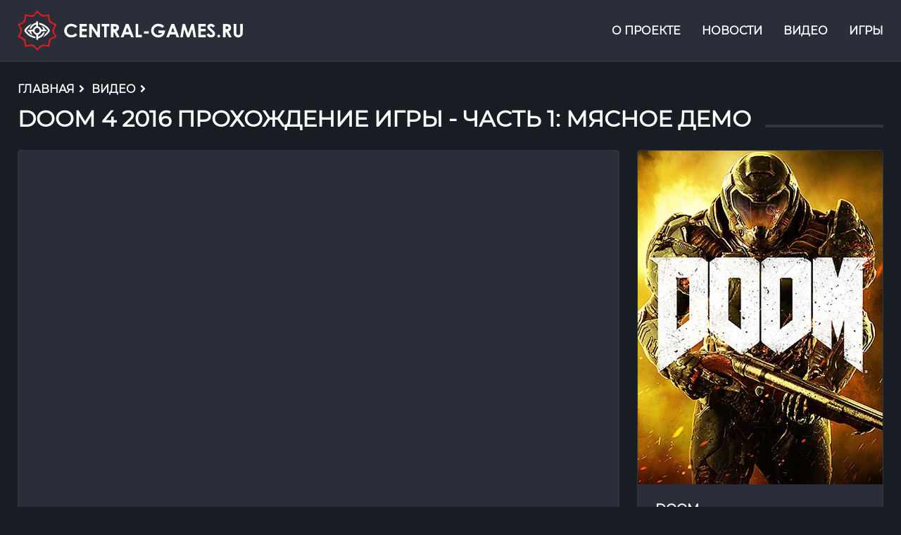

--- FILE ---
content_type: text/html; charset=utf-8
request_url: https://central-games.ru/videos/doom-4-2016-prohojdenie-igry-chast-1-myasnoe-demo
body_size: 13535
content:
<!doctype html>
<html data-n-head-ssr lang="ru" prefix="og: http://ogp.me/ns#" data-n-head="%7B%22lang%22:%7B%22ssr%22:%22ru%22%7D,%22prefix%22:%7B%22ssr%22:%22og:%20http://ogp.me/ns#%22%7D%7D">
  <head >
    <title>DOOM 4 2016 прохождение игры - Часть 1: МЯСНОЕ ДЕМО | Central-Games.Ru</title><meta data-n-head="ssr" charset="utf-8"><meta data-n-head="ssr" name="viewport" content="width=device-width, initial-scale=1"><meta data-n-head="ssr" name="format-detection" content="telephone=no"><meta data-n-head="ssr" name="msapplication-TileColor" content="#ffffff"><meta data-n-head="ssr" name="msapplication-TileImage" content="@/assets/images/favicons/ms-icon-144x144.png"><meta data-n-head="ssr" name="theme-color" content="#ffffff"><meta data-n-head="ssr" data-hid="description" name="description" content="DOOM 4 прохождение. DOOM 4 прохождение игры. DOOM 4 прохождение на русском. DOOM 4 обзор.DOOM 4 walkthroughЧасть 1: МЯСНОЕ ДЕМОПриятного просмотра!Понравилось видео? Нажми - http://goo.gl/tRrKMNПле..."><meta data-n-head="ssr" data-hid="og:title" property="og:title" content="DOOM 4 2016 прохождение игры - Часть 1: МЯСНОЕ ДЕМО"><meta data-n-head="ssr" data-hid="og:url" property="og:url" content="https://central-games.ru/videos/doom-4-2016-prohojdenie-igry-chast-1-myasnoe-demo"><meta data-n-head="ssr" data-hid="og:description" property="og:description" content="DOOM 4 прохождение. DOOM 4 прохождение игры. DOOM 4 прохождение на русском. DOOM 4 обзор.DOOM 4 walkthroughЧасть 1: МЯСНОЕ ДЕМОПриятного просмотра!Понравилось видео? Нажми - http://goo.gl/tRrKMNПле..."><meta data-n-head="ssr" data-hid="og:image" property="og:image" content="https://api.central-games.ru//assets/images/videos/956/maxpreview.jpg"><meta data-n-head="ssr" data-hid="og:locale" property="og:locale" content="ru_RU"><base href="/"><link data-n-head="ssr" rel="apple-touch-icon" sizes="57x57" href="/assets/images/favicons/apple-icon-57x57.png"><link data-n-head="ssr" rel="apple-touch-icon" sizes="60x60" href="/assets/images/favicons/apple-icon-60x60.png"><link data-n-head="ssr" rel="apple-touch-icon" sizes="72x72" href="/assets/images/favicons/apple-icon-72x72.png"><link data-n-head="ssr" rel="apple-touch-icon" sizes="76x76" href="/assets/images/favicons/apple-icon-76x76.png"><link data-n-head="ssr" rel="apple-touch-icon" sizes="114x114" href="/assets/images/favicons/apple-icon-114x114.png"><link data-n-head="ssr" rel="apple-touch-icon" sizes="120x120" href="/assets/images/favicons/apple-icon-120x120.png"><link data-n-head="ssr" rel="apple-touch-icon" sizes="144x144" href="/assets/images/favicons/apple-icon-144x144.png"><link data-n-head="ssr" rel="apple-touch-icon" sizes="152x152" href="/assets/images/favicons/apple-icon-152x152.png"><link data-n-head="ssr" rel="apple-touch-icon" sizes="180x180" href="/assets/images/favicons/apple-icon-180x180.png"><link data-n-head="ssr" rel="icon" type="image/png" sizes="36x36" href="/assets/images/favicons/android-icon-36x36.png"><link data-n-head="ssr" rel="icon" type="image/png" sizes="48x48" href="/assets/images/favicons/android-icon-48x48.png"><link data-n-head="ssr" rel="icon" type="image/png" sizes="72x72" href="/assets/images/favicons/android-icon-72x72.png"><link data-n-head="ssr" rel="icon" type="image/png" sizes="96x96" href="/assets/images/favicons/android-icon-96x96.png"><link data-n-head="ssr" rel="icon" type="image/png" sizes="144x144" href="/assets/images/favicons/android-icon-144x144.png"><link data-n-head="ssr" rel="icon" type="image/png" sizes="192x192" href="/assets/images/favicons/android-icon-192x192.png"><link data-n-head="ssr" rel="icon" type="image/png" sizes="32x32" href="/assets/images/favicons/favicon-32x32.png"><link data-n-head="ssr" rel="icon" type="image/png" sizes="96x96" href="/assets/images/favicons/favicon-96x96.png"><link data-n-head="ssr" rel="icon" type="image/png" sizes="16x16" href="/assets/images/favicons/favicon-16x16.png"><link data-n-head="ssr" rel="manifest" href="/assets/images/favicons/manifest.json"><link data-n-head="ssr" rel="preload" href="/assets/fonts/Montserrat/Montserrat-Regular.woff" as="font" crossorigin="anonymous"><link data-n-head="ssr" href="https://mc.yandex.ru/metrika/tag.js" rel="preload" as="script"><script data-n-head="ssr" src="https://www.googletagmanager.com/gtag/js?id=UA-111199287-1" async></script><script data-n-head="ssr" src="//www.googletagmanager.com/gtm.js?id=GTM-W78ML6J&amp;l=dataLayer" async></script><link rel="preload" href="/_nuxt/5c8242d.modern.js" as="script"><link rel="preload" href="/_nuxt/d2d9dd0.modern.js" as="script"><link rel="preload" href="/_nuxt/60a67db.modern.js" as="script"><link rel="preload" href="/_nuxt/css/ad17328.css" as="style"><link rel="preload" href="/_nuxt/fa18341.modern.js" as="script"><link rel="preload" href="/_nuxt/c63ee0a.modern.js" as="script"><link rel="preload" href="/_nuxt/css/9ccb854.css" as="style"><link rel="preload" href="/_nuxt/22ec8f6.modern.js" as="script"><link rel="preload" href="/_nuxt/b83fe08.modern.js" as="script"><link rel="preload" href="/_nuxt/css/4e1be33.css" as="style"><link rel="preload" href="/_nuxt/7f027b8.modern.js" as="script"><link rel="stylesheet" href="/_nuxt/css/ad17328.css"><link rel="stylesheet" href="/_nuxt/css/9ccb854.css"><link rel="stylesheet" href="/_nuxt/css/4e1be33.css">
  </head>
  <body >
    <noscript data-n-head="ssr" data-hid="gtm-noscript" data-pbody="true"><iframe src="//www.googletagmanager.com/ns.html?id=GTM-W78ML6J&l=dataLayer" height="0" width="0" style="display:none;visibility:hidden"></iframe></noscript><div data-server-rendered="true" id="__nuxt"><div id="__layout"><div data-fetch-key="NewsDetailed:0" class="main-container"><div class="global-container"><header class="header"><div class="container header__container"><div class="header__block header-block"><a href="/" title="Central-Games.Ru" class="header-block__logo nuxt-link-active"><svg version="1.0" xmlns="http://www.w3.org/2000/svg" viewBox="0 0 1103 195"><path fill="#DF1B21" d="M928 1933c-8-10-33-45-56-79-80-120-144-154-253-134-33 6-94 20-136 31-127 32-115 42-145-132-25-146-27-153-63-189-31-32-141-94-243-137l-34-14 18-27c104-157 131-245 104-342-5-19-32-74-59-121-27-48-51-94-53-102-2-10 31-32 108-71 81-40 123-68 157-104 51-56 61-84 76-221 6-51 13-96 16-99s49 3 102 13c220 41 291 21 420-121l77-84 78 80c127 130 204 156 373 126 147-26 142-28 150 52 11 112 33 202 60 248 30 52 78 81 192 118 45 15 87 34 93 42 10 11 3 29-38 92-106 162-108 243-13 414 28 50 51 97 51 104s-17 18-37 24c-21 7-79 32-130 56-136 65-165 113-184 304-6 58-12 106-12 106-1 1-47-7-102-18-187-37-263-14-392 117-46 47-90 85-97 85s-20-8-28-17zm122-168c128-121 175-132 378-90 34 7 62 10 62 6 4-89 24-212 42-252 26-61 66-90 193-140 49-19 85-38 85-46s-20-49-45-92c-85-148-80-243 21-382 19-26 34-52 34-58 0-14-58-43-142-70-49-16-76-32-102-61-40-44-50-77-67-208-7-58-17-96-25-99-7-2-59 3-115 12-162 25-212 10-331-105-40-39-75-70-77-70-3 0-35 33-73 74-109 119-169 135-361 100-56-10-92-13-98-7-5 5-14 50-19 99-18 165-40 194-210 279-52 26-97 49-99 51s19 43 47 91c63 111 77 158 63 224-12 55-51 137-88 187-14 18-23 35-21 37 2 3 48 25 101 50 53 24 112 59 131 76 40 34 47 54 72 212 13 84 20 107 33 107 9 0 62-11 119-25 138-34 201-33 242 1 17 15 45 47 62 73 29 43 87 111 95 111 2 0 44-38 93-85z" transform="matrix(.1 0 0 -.1 0 195)"></path><path fill="#FFFFFF" d="M920 1421c-5-11-10-29-10-40 0-15-12-23-52-36-77-25-128-57-182-114-50-54-91-133-82-157 6-15 43-19 62-6 6 4 27 33 47 64 39 62 118 123 175 134 32 6 32 6 32-34 0-37-4-42-44-66-51-29-103-86-112-120-5-23-11-24-112-31-144-8-154-11-150-38 2-15 14-25 38-33 28-9 40-21 59-62 21-43 34-56 83-82 61-33 71-29 38 13-19 24-50 98-50 118 0 5 20 9 44 9 39 0 45-3 50-25 9-35 72-103 118-126l38-19 1-93c2-123 8-151 37-155 30-5 52 14 52 44 0 16 8 28 23 33 12 5 48 19 79 31 95 36 166 111 213 223l15 37h-40c-36 0-43-4-58-32-43-80-154-168-212-168-18 0-21 5-18 37 2 30 10 42 38 60 67 42 88 63 109 107l21 43 115 5c69 3 121 10 130 18 22 18 1 48-40 56-30 5-36 12-50 55-17 49-37 69-103 103-42 22-50 15-24-21 23-32 52-99 52-119 0-10-12-14-39-14-36 0-40 3-72 57-27 46-44 62-86 83l-52 25v102c-1 121-10 153-45 153-15 0-30-8-36-19zm85-325c45-19 75-69 75-124 0-85-99-145-176-108-98 46-97 182 1 227 49 23 56 23 100 5z" transform="matrix(.1 0 0 -.1 0 195)"></path><path fill="#FFFFFF" d="M1050 1311c0-39 0-39 53-51 28-7 90-30 136-52 68-33 101-57 168-124 46-45 83-90 83-99 0-21-62-107-95-133-13-11-45-50-71-88-25-38-54-77-63-88-16-18-15-18 19-1 136 69 300 236 300 305 0 29-42 92-104 158-73 79-226 168-338 198-82 22-88 20-88-25zM614 1271c-170-100-298-243-281-312 9-36 110-153 175-204 31-25 88-60 127-79 83-40 216-79 228-67 5 5 7 23 5 41-3 31-6 33-78 54-41 12-104 37-140 56-71 38-177 132-211 186-20 33-20 35-3 62 10 15 43 54 74 87s69 78 84 100c16 22 43 55 59 72 17 18 29 34 26 36-2 2-31-12-65-32z" transform="matrix(.1 0 0 -.1 0 195)"></path><path fill="#FFFFFF" d="M2554 1300c-104-22-199-96-242-190-21-45-26-70-26-136 0-72 4-89 32-147 37-75 83-119 162-156 47-22 69-25 150-25 111 1 159 15 238 75l54 41-43 44-42 43-38-30c-53-42-100-59-164-59-131 0-225 90-225 215 0 91 52 166 140 203 71 29 201 1 265-58 20-18 21-18 63 22l43 40-23 25c-12 13-54 40-93 59-77 37-174 51-251 34zM6803 1300c-94-20-181-85-228-172-40-73-47-187-16-269 68-181 295-268 483-187 90 39 166 147 175 250l6 58h-333V861l96-3 96-3-23-29c-46-59-150-82-243-54-58 18-131 91-146 148-26 97 18 194 109 242 87 46 178 37 270-25l43-29 42 41 41 42-40 35c-22 18-64 43-93 54-62 23-178 33-239 20zM9405 1297c-45-18-70-38-94-77-43-71-17-148 80-231 133-115 159-142 159-165 0-33-37-64-76-64-36 0-89 38-99 71-6 19-7 19-43-1-77-44-77-43-46-90 15-23 48-53 73-68 39-23 57-27 116-26 126 1 195 64 195 177 0 64-27 103-140 202-125 109-130 117-106 144 27 30 69 26 110-10 39-34 51-32 99 19l28 29-45 40c-66 58-142 76-211 50zM3030 975V650h360v120h-240v170h240v120h-240v120h240v120h-360V975zM3510 975V650h120l2 212 3 211 140-211 140-212h115v650h-120l-2-212-3-211-140 211-140 212h-115V975zM4120 1240v-60h120V650h120v530h130v120h-370v-60zM4570 976V650h130v143c1 167-4 168 96-20l65-123h66c77 0 79-15-18 163-38 71-69 130-69 133 0 2 7 4 15 4s33 16 54 35c50 45 68 110 51 176-29 106-73 130-257 137l-133 5V976zm248 188c15-10 22-25 22-49 0-44-29-65-92-65h-48v130h48c27 0 57-7 70-16zM5191 1008c-63-161-120-308-128-326l-14-33 67 3 68 3 26 65 26 65 135 3 134 3 25-68 25-68 68-3 68-3-14 33c-7 18-65 165-127 326l-114 292h-132l-113-292zm226 7 41-105h-85c-64 0-84 3-81 13 32 91 74 197 78 197s24-47 47-105zM5780 975V650h300v120h-180v530h-120V975zM7421 1008c-63-161-120-308-128-326l-14-33 67 3 68 3 26 65 26 65 135 3 134 3 25-68 25-68 68-3 68-3-14 33c-7 18-65 165-127 326l-114 292h-132l-113-292zm226 7 41-105h-85c-64 0-84 3-81 13 32 91 74 197 78 197s24-47 47-105zM8076 1273c-13-65-106-601-106-611 0-8 21-12 58-12h58l33 188c18 103 35 194 38 202s36-75 72-185l68-200 55-3 55-3 57 163c31 90 62 181 70 203 9 26 16 35 19 25 5-14 67-368 67-383 0-4 27-7 60-7s60 3 60 6c0 8-98 581-106 617-5 26-8 27-64 27h-58l-59-172c-33-95-68-197-78-226-9-29-19-51-21-49-3 2-38 103-78 223l-73 219-60 3c-60 3-61 2-67-25zM8850 975V650h360v120h-240v170h240v120h-240v120h240v120h-360V975zM10060 976V650h130v143c1 167-4 168 96-20l65-123h66c77 0 79-15-18 163-38 71-69 130-69 133 0 2 7 4 15 4s33 16 54 35c50 45 68 110 51 176-29 106-73 130-257 137l-133 5V976zm248 188c15-10 22-25 22-49 0-44-29-65-92-65h-48v130h48c27 0 57-7 70-16zM10582 1048c4-284 8-302 74-356 107-89 285-56 348 64 19 36 21 59 24 292l4 252h-132V818l-29-29c-39-38-96-40-135-4l-26 24v491h-132l4-252zM6190 885v-55h230v110h-230v-55zM9806 759c-17-13-26-30-26-49 0-32 39-70 72-70 25 0 68 44 68 70s-43 70-68 70c-11 0-31-9-46-21z" transform="matrix(.1 0 0 -.1 0 195)"></path></svg></a> <div class="header-block__menu header-menu"><div class="header-menu__burger menu-burger"><div class="menu-burger__header"><span></span></div> <nav class="header-menu__nav"><input type="checkbox" id="checkbox" class="header-menu__checkbox"> <label for="checkbox" class="header-menu__btn"><div class="header-menu__icon"></div></label> <div class="header-menu__container"><ul class="menu header-menu__list"><li><a href="/about" class="header-menu__item">О проекте</a></li> <li><a href="/news" class="header-menu__item">Новости</a></li> <li><a href="/videos" class="header-menu__item nuxt-link-active">Видео</a></li> <li><a href="/games" class="header-menu__item">Игры</a></li></ul></div></nav></div></div></div></div></header> <div class="breadcrumbs" data-v-7abd9ab8><div class="container breadcrumbs__container" data-v-7abd9ab8><div class="breadcrumbs__block" data-v-7abd9ab8><ol vocab="http://schema.org/" typeof="BreadcrumbList" class="breadcrumb" data-v-7abd9ab8><li property="itemListElement" typeof="ListItem" class="breadcrumb-item" data-v-7abd9ab8><a href="/" property="item" typeof="WebPage" class="nuxt-link-active" data-v-7abd9ab8><span property="name" data-v-7abd9ab8>Главная</span></a> <div class="breadcrumb-separate" data-v-7abd9ab8><svg aria-hidden="true" focusable="false" data-prefix="fa" data-icon="angle-right" role="img" xmlns="http://www.w3.org/2000/svg" viewBox="0 0 256 512" data-fa-i2svg class="svg-inline--fa fa-angle-right fa-w-8" data-v-7abd9ab8><path fill="#000" d="M224.3 273l-136 136c-9.4 9.4-24.6 9.4-33.9 0l-22.6-22.6c-9.4-9.4-9.4-24.6 0-33.9l96.4-96.4-96.4-96.4c-9.4-9.4-9.4-24.6 0-33.9L54.3 103c9.4-9.4 24.6-9.4 33.9 0l136 136c9.5 9.4 9.5 24.6.1 34z" data-v-7abd9ab8></path></svg></div></li> <li property="itemListElement" typeof="ListItem" data-v-7abd9ab8><a href="/videos" property="item" typeof="WebPage" class="nuxt-link-active" data-v-7abd9ab8><span property="name" data-v-7abd9ab8>Видео</span></a> <!----> <div class="breadcrumb-separate tets" data-v-7abd9ab8><svg aria-hidden="true" focusable="false" data-prefix="fa" data-icon="angle-right" role="img" xmlns="http://www.w3.org/2000/svg" viewBox="0 0 256 512" data-fa-i2svg class="svg-inline--fa fa-angle-right fa-w-8" data-v-7abd9ab8><path fill="#000" d="M224.3 273l-136 136c-9.4 9.4-24.6 9.4-33.9 0l-22.6-22.6c-9.4-9.4-9.4-24.6 0-33.9l96.4-96.4-96.4-96.4c-9.4-9.4-9.4-24.6 0-33.9L54.3 103c9.4-9.4 24.6-9.4 33.9 0l136 136c9.5 9.4 9.5 24.6.1 34z" data-v-7abd9ab8></path></svg></div></li><li property="itemListElement" typeof="ListItem" class="active" data-v-7abd9ab8><!----> <h1 property="name" class="loading" data-v-7abd9ab8><span class="breadcrumb--title" style="display:none;" data-v-7abd9ab8>DOOM 4 2016 прохождение игры - Часть 1: МЯСНОЕ ДЕМО</span> <span data-v-79c5cd32 data-v-79c5cd32 data-v-7abd9ab8><span class="skeleton-loader headtitle skeleton skeleton--wave" style="border-radius:4px;margin:0px;" data-v-79c5cd32></span></span></h1> <!----></li></ol></div></div></div> <div class="page-content"><div class="container page-content__container"><div class="page-content__block page-content__left"><div class="page-content__block-content content-info"><div class="content-info__preview"><iframe width="100%" height="100%" src="https://www.youtube.com/embed/DFakMIhFmis" frameborder="0" allow="accelerometer; autoplay; clipboard-write; encrypted-media; gyroscope; picture-in-picture" allowfullscreen="allowfullscreen" style="display:none;"></iframe> <span class="skeleton-parent-detailed" data-v-79c5cd32 data-v-79c5cd32><span class="skeleton-loader image skeleton skeleton--wave" style="border-radius:0px;margin:0px;" data-v-79c5cd32></span></span></div> <div class="content-info__text content-info__text_956"><span data-v-79c5cd32 data-v-79c5cd32><span class="skeleton-loader skeleton skeleton--wave" style="border-radius:4px;margin:0 0 4px 0;" data-v-79c5cd32></span><span class="skeleton-loader skeleton skeleton--wave" style="border-radius:4px;margin:0 0 4px 0;" data-v-79c5cd32></span><span class="skeleton-loader skeleton skeleton--wave" style="border-radius:4px;margin:0 0 4px 0;" data-v-79c5cd32></span><span class="skeleton-loader skeleton skeleton--wave" style="border-radius:4px;margin:0 0 4px 0;" data-v-79c5cd32></span><span class="skeleton-loader skeleton skeleton--wave" style="border-radius:4px;margin:0 0 4px 0;" data-v-79c5cd32></span><span class="skeleton-loader skeleton skeleton--wave" style="border-radius:4px;margin:0 0 4px 0;" data-v-79c5cd32></span><span class="skeleton-loader skeleton skeleton--wave" style="border-radius:4px;margin:0 0 4px 0;" data-v-79c5cd32></span><span class="skeleton-loader skeleton skeleton--wave" style="border-radius:4px;margin:0 0 4px 0;" data-v-79c5cd32></span><span class="skeleton-loader skeleton skeleton--wave" style="border-radius:4px;margin:0 0 4px 0;" data-v-79c5cd32></span><span class="skeleton-loader skeleton skeleton--wave" style="border-radius:4px;margin:0 0 4px 0;" data-v-79c5cd32></span><span class="skeleton-loader skeleton skeleton--wave" style="border-radius:4px;margin:0 0 4px 0;" data-v-79c5cd32></span><span class="skeleton-loader skeleton skeleton--wave" style="border-radius:4px;margin:0 0 4px 0;" data-v-79c5cd32></span><span class="skeleton-loader skeleton skeleton--wave" style="border-radius:4px;margin:0 0 4px 0;" data-v-79c5cd32></span><span class="skeleton-loader skeleton skeleton--wave" style="border-radius:4px;margin:0 0 4px 0;" data-v-79c5cd32></span><span class="skeleton-loader skeleton skeleton--wave" style="border-radius:4px;margin:0 0 4px 0;" data-v-79c5cd32></span><span class="skeleton-loader skeleton skeleton--wave" style="border-radius:4px;margin:0 0 4px 0;" data-v-79c5cd32></span><span class="skeleton-loader skeleton skeleton--wave" style="border-radius:4px;margin:0 0 4px 0;" data-v-79c5cd32></span><span class="skeleton-loader skeleton skeleton--wave" style="border-radius:4px;margin:0 0 4px 0;" data-v-79c5cd32></span><span class="skeleton-loader skeleton skeleton--wave" style="border-radius:4px;margin:0 0 4px 0;" data-v-79c5cd32></span><span class="skeleton-loader skeleton skeleton--wave" style="border-radius:4px;margin:0 0 4px 0;" data-v-79c5cd32></span></span> <div style="display:none;">DOOM 4 прохождение. DOOM 4 прохождение игры. DOOM 4 прохождение на русском. DOOM 4 обзор.DOOM 4 walkthrough<br>Часть 1: МЯСНОЕ ДЕМО<br>Приятного просмотра!<br><br>Понравилось видео? Нажми - http://goo.gl/tRrKMN<br>Плейлист DOOM 4 - https://goo.gl/6pSGwk<br>Описание игры на CG - http://goo.gl/jsSuFs<br><br>DOOM (DOOM 4) — мультиплатформенная компьютерная игра в жанре шутера от первого лица от id Software, издана Bethesda Softworks.<br>Сюжет игры схож с сюжетами прежних игр серии. «Объединённая аэрокосмическая корпорация», базирующаяся на Марсе, в результате экспериментов по получению энергии открывает портал в Ад. Мы выступаем в роли крутого солдата по имени Солдат Рока. Наш герой путешествует по комплексу корпорации и регионам Ада, уничтожая легионы адских тварей, с помощью директора находит способ закрыть портал и закрывает его. После этого директор обездвиживает его и говорит, что воин перестал быть нужен корпорации, которая продолжит исследования по получению энергии из Ада.<br><br>Смотрите также на канале Central-Games.Ru:<br>DOOM (2016) - https://goo.gl/6pSGwk<br>Shadow Warrior (2013) - https://goo.gl/X7QFZP<br>Doom 3 - https://goo.gl/nTd71S<br>The Elder Scrolls V: Skyrim - http://goo.gl/OgWLzv<br>SOMA - https://goo.gl/d63ibn<br>Mad Max - https://goo.gl/9dd5s9<br>Five Nights at Freddy's 4 - https://goo.gl/9dd5s9<br>Five Nights at Freddy's 3 - http://goo.gl/o2RjU7<br>Five Nights at Freddy's 2 - http://goo.gl/J3JoET<br>Five Nights at Freddy's - http://goo.gl/NqQi2Z<br>The Witcher 3: Wild Hunt - http://goo.gl/zOKhBY<br>The Witcher 2: Assassins of Kings - http://goo.gl/DaLCPE<br>Grand Theft Auto V (GTA 5) - http://goo.gl/eP3Chf<br>Outlast - http://goo.gl/nq19vx<br>Outlast: Whistleblower - http://goo.gl/2wrhaA<br>Dying Light - http://goo.gl/RPy8Wc<br>L.A. Noire - http://goo.gl/sKJxVX<br>Watch Dogs - http://goo.gl/GTMHR0<br>Max Payne 3 - http://goo.gl/FQbBuO<br>South Park: The Stick of Truth - http://goo.gl/wv2T1l<br>The Wolf Among Us - http://goo.gl/63gaMI<br>Wolfenstein - http://goo.gl/Et2ie1<br>Legendary - http://goo.gl/u3CPPl<br><br>Связаться с нами можно в:<br>По сайту: http://central-games.ru/<br>ВКонтакте - http://vk.com/centralgamesru<br>Facebook - https://www.facebook.com/CentralGamesRu<br>Twitter - https://twitter.com/CentralGamesRu<br><br>-----------------------------------<br>Спасибо всем за поддержу своими подписками, лайками и комментариями, вы самые лучшие!!! <br><br>Дополнительные теги для поисковиков:<br>DOOM 4,<br>DOOM 4 прохождение игры,<br>DOOM 4 прохождение на русском,<br>DOOM 4 walkthrough,<br>DOOM 4 playthrough,<br>DOOM 4 обзор,<br>DOOM 4 review,<br>DOOM 4 геймплей,<br>DOOM 4 gameplay,<br>Прохождение DOOM 4 на русском,<br>Обзор DOOM 4</div></div></div></div> <div class="sidebar"><div class="sidebar__block"><!----> <div style="display:none;"><div><a href="/games/doom" class="page-element__item-link"><div class="page-element__item-preview"><picture style="display:none;"><source type="image/webp" srcset="/_ipx/f_webp,s_288x392/https://api.central-games.ru//assets/images/games/1556/maxpreview.jpg 288w, /_ipx/f_webp,s_600x817/https://api.central-games.ru//assets/images/games/1556/maxpreview.jpg 600w, /_ipx/f_webp,s_346x471/https://api.central-games.ru//assets/images/games/1556/maxpreview.jpg 346w, /_ipx/f_webp,s_348x474/https://api.central-games.ru//assets/images/games/1556/maxpreview.jpg 348w" sizes="(max-width: 320px) 288px, (max-width: 640px) 600px, (max-width: 768px) 346px, 348px"> <img src="/_ipx/f_jpeg,s_348x474/https://api.central-games.ru//assets/images/games/1556/maxpreview.jpg" srcset="/_ipx/f_jpeg,s_288x392/https://api.central-games.ru//assets/images/games/1556/maxpreview.jpg 288w, /_ipx/f_jpeg,s_600x817/https://api.central-games.ru//assets/images/games/1556/maxpreview.jpg 600w, /_ipx/f_jpeg,s_346x471/https://api.central-games.ru//assets/images/games/1556/maxpreview.jpg 346w, /_ipx/f_jpeg,s_348x474/https://api.central-games.ru//assets/images/games/1556/maxpreview.jpg 348w" sizes="(max-width: 320px) 288px, (max-width: 640px) 600px, (max-width: 768px) 346px, 348px" width="348" height="474" alt="DOOM" class="page-element__item-image"></picture> <span class="skeleton-parent" data-v-79c5cd32 data-v-79c5cd32><span class="skeleton-loader image boxart skeleton skeleton--wave" style="border-radius:0px;margin:0px;" data-v-79c5cd32></span></span></div> <div class="page-element__item-info"><div class="page-element__item-title"><h2 class="page-element__item-title--h2">DOOM</h2> <div class="page-element__flex"><div class="page-element__item-text page-footer__item page-element__developer"><span>id Software</span></div> <div class="page-element__item-text page-footer__item page-element__console"><span>Action</span></div> <div class="page-element__item-text page-footer__item page-element__date"><span>13.05.2016</span></div></div></div> <div class="page-element__item-content">DOOM — компьютерная игра в жанре шутера от первого лица, которая разрабатывается американской компанией id Software. DOOM является частью вымышленн...</div></div></a></div> <!----></div> <div style="display:;"><div><a href="/" class="page-element__item-link nuxt-link-active"><div class="page-element__item-preview boxart"><span class="skeleton-parent" data-v-79c5cd32 data-v-79c5cd32><span class="skeleton-loader image skeleton skeleton--wave" style="border-radius:0px;margin:0px;" data-v-79c5cd32></span></span></div> <div class="page-element__item-info"><div class="page-element__item-title"><h2 class="page-element__item-title--h2"><span data-v-79c5cd32 data-v-79c5cd32><span class="skeleton-loader title skeleton skeleton--wave" style="border-radius:4px;margin:0px;" data-v-79c5cd32></span></span></h2> <div class="page-element__flex"><div class="page-element__item-text page-footer__item page-element__developer"><span data-v-79c5cd32 data-v-79c5cd32><span class="skeleton-loader date skeleton skeleton--wave" style="border-radius:4px;margin:0px;" data-v-79c5cd32></span></span></div> <div class="page-element__item-text page-footer__item page-element__console"><span data-v-79c5cd32 data-v-79c5cd32><span class="skeleton-loader date skeleton skeleton--wave" style="border-radius:4px;margin:0px;" data-v-79c5cd32></span></span></div> <div class="page-element__item-text page-footer__item page-element__date"><span data-v-79c5cd32 data-v-79c5cd32><span class="skeleton-loader date skeleton skeleton--wave" style="border-radius:4px;margin:0px;" data-v-79c5cd32></span></span></div></div></div> <div class="page-element__item-content"><span data-v-79c5cd32 data-v-79c5cd32><span class="skeleton-loader skeleton skeleton--wave" style="border-radius:4px;margin:0 0 4px 0;" data-v-79c5cd32></span><span class="skeleton-loader skeleton skeleton--wave" style="border-radius:4px;margin:0 0 4px 0;" data-v-79c5cd32></span><span class="skeleton-loader skeleton skeleton--wave" style="border-radius:4px;margin:0 0 4px 0;" data-v-79c5cd32></span><span class="skeleton-loader skeleton skeleton--wave" style="border-radius:4px;margin:0 0 4px 0;" data-v-79c5cd32></span></span></div></div></a></div></div></div> <div class="sidebar__block"><div class="sidebar__header"><div class="sidebar__header-title" style="display:none;"><h4 class="sidebar__header-title--h4"><span>Видео по игре</span></h4> <!----></div> <div class="sidebar__header-title" style="display:;"><h4 class="sidebar__header-title--h4"><span class="skeleton-parent" data-v-79c5cd32 data-v-79c5cd32><span class="skeleton-loader title skeleton skeleton--wave" style="border-radius:4px;margin:0px;" data-v-79c5cd32></span></span></h4></div></div> <div style="display:none;"><div class="sidebar__body"><div class="sidebar-block__element sidebar-video-elem"><a href="/videos/doom-2016-prohojdenie-igry-chast-1-rvat-i-metat-nightmare-all-secrets-live" class="news-element__link"><div class="news-element__preview"><picture style="display:none;"><source type="image/webp" srcset="/_ipx/f_webp,s_130x98/https://api.central-games.ru//assets/images/videos/3425/maxpreview.jpg 130w" sizes="130px"> <img src="/_ipx/f_jpeg,s_130x98/https://api.central-games.ru//assets/images/videos/3425/maxpreview.jpg" srcset="/_ipx/f_jpeg,s_130x98/https://api.central-games.ru//assets/images/videos/3425/maxpreview.jpg 130w" sizes="130px" width="130" height="98" alt="DOOM (2016) прохождение игры – Часть 1: РВАТЬ И МЕТАТЬ! [NIGHTMARE | ALL SECRETS | LIVE]" class="news-element__preview-image"></picture> <span class="skeleton-parent" data-v-79c5cd32 data-v-79c5cd32><span class="skeleton-loader image skeleton skeleton--wave" style="border-radius:0px;margin:0px;" data-v-79c5cd32></span></span></div> <div class="news-element__content"><div class="news-element__content-title">DOOM (2016) прохождение игры – Часть 1: РВАТЬ И МЕТАТЬ! [NIGHTMARE | ALL SECRETS | LIVE]</div> <div class="news-element__content-list"><!----> <div class="page-element__item-text page-footer__item page-element__views"><span>1081</span></div></div></div></a></div><div class="sidebar-block__element sidebar-video-elem"><a href="/videos/doom-prohojdenie-igry-uroven-13-final-kolodec-all-secrets-found-100" class="news-element__link"><div class="news-element__preview"><picture style="display:none;"><source type="image/webp" srcset="/_ipx/f_webp,s_130x98/https://api.central-games.ru//assets/images/videos/613/maxpreview.jpg 130w" sizes="130px"> <img src="/_ipx/f_jpeg,s_130x98/https://api.central-games.ru//assets/images/videos/613/maxpreview.jpg" srcset="/_ipx/f_jpeg,s_130x98/https://api.central-games.ru//assets/images/videos/613/maxpreview.jpg 130w" sizes="130px" width="130" height="98" alt="DOOM прохождение игры - Уровень 13 Финал: Колодец (All Secrets Found + 100%)" class="news-element__preview-image"></picture> <span class="skeleton-parent" data-v-79c5cd32 data-v-79c5cd32><span class="skeleton-loader image skeleton skeleton--wave" style="border-radius:0px;margin:0px;" data-v-79c5cd32></span></span></div> <div class="news-element__content"><div class="news-element__content-title">DOOM прохождение игры - Уровень 13 Финал: Колодец (All Secrets Found + 100%)</div> <div class="news-element__content-list"><!----> <div class="page-element__item-text page-footer__item page-element__views"><span>1540</span></div></div></div></a></div><div class="sidebar-block__element sidebar-video-elem"><a href="/videos/doom-prohojdenie-igry-uroven-12-ya-vega-all-secrets-found-100" class="news-element__link"><div class="news-element__preview"><picture style="display:none;"><source type="image/webp" srcset="/_ipx/f_webp,s_130x98/https://api.central-games.ru//assets/images/videos/618/maxpreview.jpg 130w" sizes="130px"> <img src="/_ipx/f_jpeg,s_130x98/https://api.central-games.ru//assets/images/videos/618/maxpreview.jpg" srcset="/_ipx/f_jpeg,s_130x98/https://api.central-games.ru//assets/images/videos/618/maxpreview.jpg 130w" sizes="130px" width="130" height="98" alt="DOOM прохождение игры - Уровень 12: Я ВЕГА (All Secrets Found + 100%)" class="news-element__preview-image"></picture> <span class="skeleton-parent" data-v-79c5cd32 data-v-79c5cd32><span class="skeleton-loader image skeleton skeleton--wave" style="border-radius:0px;margin:0px;" data-v-79c5cd32></span></span></div> <div class="news-element__content"><div class="news-element__content-title">DOOM прохождение игры - Уровень 12: Я ВЕГА (All Secrets Found + 100%)</div> <div class="news-element__content-list"><!----> <div class="page-element__item-text page-footer__item page-element__views"><span>1678</span></div></div></div></a></div><div class="sidebar-block__element sidebar-video-elem"><a href="/videos/doom-prohojdenie-igry-uroven-11-gornilo-all-secrets-found" class="news-element__link"><div class="news-element__preview"><picture style="display:none;"><source type="image/webp" srcset="/_ipx/f_webp,s_130x98/https://api.central-games.ru//assets/images/videos/624/maxpreview.jpg 130w" sizes="130px"> <img src="/_ipx/f_jpeg,s_130x98/https://api.central-games.ru//assets/images/videos/624/maxpreview.jpg" srcset="/_ipx/f_jpeg,s_130x98/https://api.central-games.ru//assets/images/videos/624/maxpreview.jpg 130w" sizes="130px" width="130" height="98" alt="DOOM прохождение игры - Уровень 11: Горнило (All Secrets Found)" class="news-element__preview-image"></picture> <span class="skeleton-parent" data-v-79c5cd32 data-v-79c5cd32><span class="skeleton-loader image skeleton skeleton--wave" style="border-radius:0px;margin:0px;" data-v-79c5cd32></span></span></div> <div class="news-element__content"><div class="news-element__content-title">DOOM прохождение игры - Уровень 11: Горнило (All Secrets Found)</div> <div class="news-element__content-list"><!----> <div class="page-element__item-text page-footer__item page-element__views"><span>1755</span></div></div></div></a></div><div class="sidebar-block__element sidebar-video-elem"><a href="/videos/doom-prohojdenie-igry-uroven-10-carstvo-titana-all-secrets-found" class="news-element__link"><div class="news-element__preview"><picture style="display:none;"><source type="image/webp" srcset="/_ipx/f_webp,s_130x98/https://api.central-games.ru//assets/images/videos/629/maxpreview.jpg 130w" sizes="130px"> <img src="/_ipx/f_jpeg,s_130x98/https://api.central-games.ru//assets/images/videos/629/maxpreview.jpg" srcset="/_ipx/f_jpeg,s_130x98/https://api.central-games.ru//assets/images/videos/629/maxpreview.jpg 130w" sizes="130px" width="130" height="98" alt="DOOM прохождение игры - Уровень 10: Царство Титана (All Secrets Found)" class="news-element__preview-image"></picture> <span class="skeleton-parent" data-v-79c5cd32 data-v-79c5cd32><span class="skeleton-loader image skeleton skeleton--wave" style="border-radius:0px;margin:0px;" data-v-79c5cd32></span></span></div> <div class="news-element__content"><div class="news-element__content-title">DOOM прохождение игры - Уровень 10: Царство Титана (All Secrets Found)</div> <div class="news-element__content-list"><!----> <div class="page-element__item-text page-footer__item page-element__views"><span>1693</span></div></div></div></a></div></div> <!----></div> <div style="display:;"><div class="sidebar__body"><div class="sidebar-block__element sidebar-video-elem"><a href="/" class="news-element__link nuxt-link-active"><div class="news-element__preview"><span class="skeleton-parent" data-v-79c5cd32 data-v-79c5cd32><span class="skeleton-loader image skeleton skeleton--wave" style="border-radius:0px;margin:0px;" data-v-79c5cd32></span></span></div> <div class="news-element__content"><div class="news-element__content-title"><span data-v-79c5cd32 data-v-79c5cd32><span class="skeleton-loader title skeleton skeleton--wave" style="border-radius:4px;margin:0px;" data-v-79c5cd32></span></span></div> <div class="news-element__content-list"><!----> <div class="page-element__item-text page-footer__item page-element__views"><span data-v-79c5cd32 data-v-79c5cd32><span class="skeleton-loader views skeleton skeleton--wave" style="border-radius:4px;margin:0px;" data-v-79c5cd32></span></span></div></div></div></a></div><div class="sidebar-block__element sidebar-video-elem"><a href="/" class="news-element__link nuxt-link-active"><div class="news-element__preview"><span class="skeleton-parent" data-v-79c5cd32 data-v-79c5cd32><span class="skeleton-loader image skeleton skeleton--wave" style="border-radius:0px;margin:0px;" data-v-79c5cd32></span></span></div> <div class="news-element__content"><div class="news-element__content-title"><span data-v-79c5cd32 data-v-79c5cd32><span class="skeleton-loader title skeleton skeleton--wave" style="border-radius:4px;margin:0px;" data-v-79c5cd32></span></span></div> <div class="news-element__content-list"><!----> <div class="page-element__item-text page-footer__item page-element__views"><span data-v-79c5cd32 data-v-79c5cd32><span class="skeleton-loader views skeleton skeleton--wave" style="border-radius:4px;margin:0px;" data-v-79c5cd32></span></span></div></div></div></a></div><div class="sidebar-block__element sidebar-video-elem"><a href="/" class="news-element__link nuxt-link-active"><div class="news-element__preview"><span class="skeleton-parent" data-v-79c5cd32 data-v-79c5cd32><span class="skeleton-loader image skeleton skeleton--wave" style="border-radius:0px;margin:0px;" data-v-79c5cd32></span></span></div> <div class="news-element__content"><div class="news-element__content-title"><span data-v-79c5cd32 data-v-79c5cd32><span class="skeleton-loader title skeleton skeleton--wave" style="border-radius:4px;margin:0px;" data-v-79c5cd32></span></span></div> <div class="news-element__content-list"><!----> <div class="page-element__item-text page-footer__item page-element__views"><span data-v-79c5cd32 data-v-79c5cd32><span class="skeleton-loader views skeleton skeleton--wave" style="border-radius:4px;margin:0px;" data-v-79c5cd32></span></span></div></div></div></a></div><div class="sidebar-block__element sidebar-video-elem"><a href="/" class="news-element__link nuxt-link-active"><div class="news-element__preview"><span class="skeleton-parent" data-v-79c5cd32 data-v-79c5cd32><span class="skeleton-loader image skeleton skeleton--wave" style="border-radius:0px;margin:0px;" data-v-79c5cd32></span></span></div> <div class="news-element__content"><div class="news-element__content-title"><span data-v-79c5cd32 data-v-79c5cd32><span class="skeleton-loader title skeleton skeleton--wave" style="border-radius:4px;margin:0px;" data-v-79c5cd32></span></span></div> <div class="news-element__content-list"><!----> <div class="page-element__item-text page-footer__item page-element__views"><span data-v-79c5cd32 data-v-79c5cd32><span class="skeleton-loader views skeleton skeleton--wave" style="border-radius:4px;margin:0px;" data-v-79c5cd32></span></span></div></div></div></a></div><div class="sidebar-block__element sidebar-video-elem"><a href="/" class="news-element__link nuxt-link-active"><div class="news-element__preview"><span class="skeleton-parent" data-v-79c5cd32 data-v-79c5cd32><span class="skeleton-loader image skeleton skeleton--wave" style="border-radius:0px;margin:0px;" data-v-79c5cd32></span></span></div> <div class="news-element__content"><div class="news-element__content-title"><span data-v-79c5cd32 data-v-79c5cd32><span class="skeleton-loader title skeleton skeleton--wave" style="border-radius:4px;margin:0px;" data-v-79c5cd32></span></span></div> <div class="news-element__content-list"><!----> <div class="page-element__item-text page-footer__item page-element__views"><span data-v-79c5cd32 data-v-79c5cd32><span class="skeleton-loader views skeleton skeleton--wave" style="border-radius:4px;margin:0px;" data-v-79c5cd32></span></span></div></div></div></a></div></div></div></div></div></div></div></div> <footer class="footer footer-theme__white"><div class="container footer__container"><div class="footer__block footer-block"><div class="footer-block__socials socials-icons"><div class="socials-icons__list"><div class="button-link socials-icons__item social-item"><!----> <a href="https://www.youtube.com/c/CentralGamesRu" rel="noopener noreferrer" target="_blank" class="link link-theme--default social-item__icon icon-youtube"><svg enable-background="new 0 0 24 24" height="512" viewBox="0 0 24 24" width="512" xmlns="http://www.w3.org/2000/svg"><path d="m23.469 5.929.03.196c-.29-1.029-1.073-1.823-2.068-2.112l-.021-.005c-1.871-.508-9.4-.508-9.4-.508s-7.51-.01-9.4.508c-1.014.294-1.798 1.088-2.083 2.096l-.005.021c-.699 3.651-.704 8.038.031 11.947l-.031-.198c.29 1.029 1.073 1.823 2.068 2.112l.021.005c1.869.509 9.4.509 9.4.509s7.509 0 9.4-.509c1.015-.294 1.799-1.088 2.084-2.096l.005-.021c.318-1.698.5-3.652.5-5.648 0-.073 0-.147-.001-.221.001-.068.001-.149.001-.23 0-1.997-.182-3.951-.531-5.846zm-13.861 9.722v-7.293l6.266 3.652z"></path></svg> </a> <!----></div> <div class="button-link socials-icons__item social-item"><!----> <a href="https://www.twitch.tv/centralgamesru" rel="noopener noreferrer" target="_blank" class="link link-theme--default social-item__icon icon-twitch"><svg enable-background="new 0 0 24 24" height="512" viewBox="0 0 24 24" width="512" xmlns="http://www.w3.org/2000/svg"><path d="m.975 4.175v16.694h5.749v3.131h3.139l3.134-3.132h4.705l6.274-6.258v-14.61h-21.434zm3.658-2.09h17.252v11.479l-3.66 3.652h-5.751l-3.134 3.127v-3.127h-4.707z"></path> <path d="m10.385 6.262h2.09v6.26h-2.09z"></path> <path d="m16.133 6.262h2.091v6.26h-2.091z"></path></svg> </a> <!----></div> <div class="button-link socials-icons__item social-item"><!----> <a href="https://vk.com/centralgamesru" rel="noopener noreferrer" target="_blank" class="link link-theme--default social-item__icon icon-vk"><svg enable-background="new 0 0 24 24" height="512" viewBox="0 0 24 24" width="512" xmlns="http://www.w3.org/2000/svg"><path d="m19.915 13.028c-.388-.49-.277-.708 0-1.146.005-.005 3.208-4.431 3.538-5.932l.002-.001c.164-.547 0-.949-.793-.949h-2.624c-.668 0-.976.345-1.141.731 0 0-1.336 3.198-3.226 5.271-.61.599-.892.791-1.225.791-.164 0-.419-.192-.419-.739v-5.105c0-.656-.187-.949-.74-.949h-4.126c-.419 0-.668.306-.668.591 0 .622.945.765 1.043 2.515v3.797c0 .832-.151.985-.486.985-.892 0-3.057-3.211-4.34-6.886-.259-.713-.512-1.001-1.185-1.001h-2.625c-.749 0-.9.345-.9.731 0 .682.892 4.073 4.148 8.553 2.17 3.058 5.226 4.715 8.006 4.715 1.671 0 1.875-.368 1.875-1.001 0-2.922-.151-3.198.686-3.198.388 0 1.056.192 2.616 1.667 1.783 1.749 2.076 2.532 3.074 2.532h2.624c.748 0 1.127-.368.909-1.094-.499-1.527-3.871-4.668-4.023-4.878z"></path></svg> </a> <!----></div> <div class="button-link socials-icons__item social-item"><!----> <!----> <div class="button button-theme--default social-item__icon icon-facebook close tooltip"><svg enable-background="new 0 0 24 24" height="512" viewBox="0 0 24 24" width="512" xmlns="http://www.w3.org/2000/svg"><path d="m3 24h9v-8.25h-3v-3.75h3v-3c0-2.486 2.014-4.5 4.5-4.5h3v3.75h-1.5c-.828 0-1.5-.078-1.5.75v3h3.75l-1.5 3.75h-2.25v8.25h4.5c1.654 0 3-1.346 3-3v-18c0-1.655-1.346-3-3-3h-18c-1.655 0-3 1.345-3 3v18c0 1.654 1.345 3 3 3z"></path></svg> <span class="tooltiptext top">Meta признана экстремистской в РФ!<br>Не мое решение, но знайте она есть!</span></div></div> <div class="button-link socials-icons__item social-item"><!----> <!----> <div class="button button-theme--default social-item__icon icon-twitter close tooltip"><svg id="Bold" enable-background="new 0 0 24 24" height="512" viewBox="0 0 24 24" width="512" xmlns="http://www.w3.org/2000/svg"><path d="m21.534 7.113c.976-.693 1.797-1.558 2.466-2.554v-.001c-.893.391-1.843.651-2.835.777 1.02-.609 1.799-1.566 2.165-2.719-.951.567-2.001.967-3.12 1.191-.903-.962-2.19-1.557-3.594-1.557-2.724 0-4.917 2.211-4.917 4.921 0 .39.033.765.114 1.122-4.09-.2-7.71-2.16-10.142-5.147-.424.737-.674 1.58-.674 2.487 0 1.704.877 3.214 2.186 4.089-.791-.015-1.566-.245-2.223-.606v.054c0 2.391 1.705 4.377 3.942 4.835-.401.11-.837.162-1.29.162-.315 0-.633-.018-.931-.084.637 1.948 2.447 3.381 4.597 3.428-1.674 1.309-3.8 2.098-6.101 2.098-.403 0-.79-.018-1.177-.067 2.18 1.405 4.762 2.208 7.548 2.208 8.683 0 14.342-7.244 13.986-14.637z"></path></svg> <span class="tooltiptext top">Twitter заблокирован в РФ за &quot;распространение незаконной информации&quot;!<br>Не мое решение, но знайте она есть!</span></div></div></div></div> <div class="footer-block__copyright footer-copyright"><div class="footer-copyright__text"><strong>Central-Games.Ru</strong> © 2011 - 2026</div></div></div></div></footer></div></div></div><script>window.__NUXT__=(function(a,b,c,d,e,f,g,h,i,j,k,l,m,n,o,p,q,r,s,t,u,v){return {layout:t,data:[{}],fetch:{"NewsDetailed:0":{layout:t,meta:{metatitle:s,metadesc:u},element:{id:"956",pagetitle:s,uri:"videos\u002Fdoom-4-2016-prohojdenie-igry-chast-1-myasnoe-demo",publishedon:"1466888169",content:"DOOM 4 прохождение. DOOM 4 прохождение игры. DOOM 4 прохождение на русском. DOOM 4 обзор.DOOM 4 walkthrough\u003Cbr\u003EЧасть 1: МЯСНОЕ ДЕМО\u003Cbr\u003EПриятного просмотра!\u003Cbr\u003E\u003Cbr\u003EПонравилось видео? Нажми - http:\u002F\u002Fgoo.gl\u002FtRrKMN\u003Cbr\u003EПлейлист DOOM 4 - https:\u002F\u002Fgoo.gl\u002F6pSGwk\u003Cbr\u003EОписание игры на CG - http:\u002F\u002Fgoo.gl\u002FjsSuFs\u003Cbr\u003E\u003Cbr\u003EDOOM (DOOM 4) — мультиплатформенная компьютерная игра в жанре шутера от первого лица от id Software, издана Bethesda Softworks.\u003Cbr\u003EСюжет игры схож с сюжетами прежних игр серии. «Объединённая аэрокосмическая корпорация», базирующаяся на Марсе, в результате экспериментов по получению энергии открывает портал в Ад. Мы выступаем в роли крутого солдата по имени Солдат Рока. Наш герой путешествует по комплексу корпорации и регионам Ада, уничтожая легионы адских тварей, с помощью директора находит способ закрыть портал и закрывает его. После этого директор обездвиживает его и говорит, что воин перестал быть нужен корпорации, которая продолжит исследования по получению энергии из Ада.\u003Cbr\u003E\u003Cbr\u003EСмотрите также на канале Central-Games.Ru:\u003Cbr\u003EDOOM (2016) - https:\u002F\u002Fgoo.gl\u002F6pSGwk\u003Cbr\u003EShadow Warrior (2013) - https:\u002F\u002Fgoo.gl\u002FX7QFZP\u003Cbr\u003EDoom 3 - https:\u002F\u002Fgoo.gl\u002FnTd71S\u003Cbr\u003EThe Elder Scrolls V: Skyrim - http:\u002F\u002Fgoo.gl\u002FOgWLzv\u003Cbr\u003ESOMA - https:\u002F\u002Fgoo.gl\u002Fd63ibn\u003Cbr\u003EMad Max - https:\u002F\u002Fgoo.gl\u002F9dd5s9\u003Cbr\u003EFive Nights at Freddy's 4 - https:\u002F\u002Fgoo.gl\u002F9dd5s9\u003Cbr\u003EFive Nights at Freddy's 3 - http:\u002F\u002Fgoo.gl\u002Fo2RjU7\u003Cbr\u003EFive Nights at Freddy's 2 - http:\u002F\u002Fgoo.gl\u002FJ3JoET\u003Cbr\u003EFive Nights at Freddy's - http:\u002F\u002Fgoo.gl\u002FNqQi2Z\u003Cbr\u003EThe Witcher 3: Wild Hunt - http:\u002F\u002Fgoo.gl\u002FzOKhBY\u003Cbr\u003EThe Witcher 2: Assassins of Kings - http:\u002F\u002Fgoo.gl\u002FDaLCPE\u003Cbr\u003EGrand Theft Auto V (GTA 5) - http:\u002F\u002Fgoo.gl\u002FeP3Chf\u003Cbr\u003EOutlast - http:\u002F\u002Fgoo.gl\u002Fnq19vx\u003Cbr\u003EOutlast: Whistleblower - http:\u002F\u002Fgoo.gl\u002F2wrhaA\u003Cbr\u003EDying Light - http:\u002F\u002Fgoo.gl\u002FRPy8Wc\u003Cbr\u003EL.A. Noire - http:\u002F\u002Fgoo.gl\u002FsKJxVX\u003Cbr\u003EWatch Dogs - http:\u002F\u002Fgoo.gl\u002FGTMHR0\u003Cbr\u003EMax Payne 3 - http:\u002F\u002Fgoo.gl\u002FFQbBuO\u003Cbr\u003ESouth Park: The Stick of Truth - http:\u002F\u002Fgoo.gl\u002Fwv2T1l\u003Cbr\u003EThe Wolf Among Us - http:\u002F\u002Fgoo.gl\u002F63gaMI\u003Cbr\u003EWolfenstein - http:\u002F\u002Fgoo.gl\u002FEt2ie1\u003Cbr\u003ELegendary - http:\u002F\u002Fgoo.gl\u002Fu3CPPl\u003Cbr\u003E\u003Cbr\u003EСвязаться с нами можно в:\u003Cbr\u003EПо сайту: http:\u002F\u002Fcentral-games.ru\u002F\u003Cbr\u003EВКонтакте - http:\u002F\u002Fvk.com\u002Fcentralgamesru\u003Cbr\u003EFacebook - https:\u002F\u002Fwww.facebook.com\u002FCentralGamesRu\u003Cbr\u003ETwitter - https:\u002F\u002Ftwitter.com\u002FCentralGamesRu\u003Cbr\u003E\u003Cbr\u003E-----------------------------------\u003Cbr\u003EСпасибо всем за поддержу своими подписками, лайками и комментариями, вы самые лучшие!!! \u003Cbr\u003E\u003Cbr\u003EДополнительные теги для поисковиков:\u003Cbr\u003EDOOM 4,\u003Cbr\u003EDOOM 4 прохождение игры,\u003Cbr\u003EDOOM 4 прохождение на русском,\u003Cbr\u003EDOOM 4 walkthrough,\u003Cbr\u003EDOOM 4 playthrough,\u003Cbr\u003EDOOM 4 обзор,\u003Cbr\u003EDOOM 4 review,\u003Cbr\u003EDOOM 4 геймплей,\u003Cbr\u003EDOOM 4 gameplay,\u003Cbr\u003EПрохождение DOOM 4 на русском,\u003Cbr\u003EОбзор DOOM 4",meta:{metatitle:s,metadesc:u},TVProperty:{videoSRC:"https:\u002F\u002Fwww.youtube.com\u002Fwatch?v=DFakMIhFmis",preview:{webp:"https:\u002F\u002Fapi.central-games.ru\u002F\u002Fassets\u002Fcomponents\u002Fphpthumbof\u002Fcache\u002Fmaxpreview.229ee925b89a14c370c4aa02fdacae6c.webp",jpeg:"https:\u002F\u002Fapi.central-games.ru\u002F\u002Fassets\u002Fcomponents\u002Fphpthumbof\u002Fcache\u002Fmaxpreview.f12817fe7481cc002801e67445e35518.jpg",jpg:"https:\u002F\u002Fapi.central-games.ru\u002F\u002Fassets\u002Fimages\u002Fvideos\u002F956\u002Fmaxpreview.jpg"},views:877,relatedGame:{id:d,pagetitle:e,uri:f,content:g,strimContent:h,TVProperty:{platforms:i,developer:j,publisher:"Bethesda Softworks",officialSite:"http:\u002F\u002Fdoom.com\u002Fru\u002F",steamLink:"http:\u002F\u002Fstore.steampowered.com\u002Fapp\u002F379720\u002F",keywords:k,category:l,dateRelease:m,views:n,preview:{webp:"https:\u002F\u002Fapi.central-games.ru\u002F\u002Fassets\u002Fcomponents\u002Fphpthumbof\u002Fcache\u002Fmaxpreview.4e3d9a5e791484d1536409a8ce6e3248.webp",jpeg:"https:\u002F\u002Fapi.central-games.ru\u002F\u002Fassets\u002Fcomponents\u002Fphpthumbof\u002Fcache\u002Fmaxpreview.d8baa29116f1670651d60021f4b72fd5.jpg",jpg:o},gallery:[{MIGX_id:1,photo:"\u002Fassets\u002Fimages\u002Fgames\u002F1556\u002Fgallery\u002Fmaxpreview-1.jpg",thumbnail:a,alt:a,active:b},{MIGX_id:2,photo:"\u002Fassets\u002Fimages\u002Fgames\u002F1556\u002Fgallery\u002Fmaxpreview-2.jpg",thumbnail:a,alt:a,active:b},{MIGX_id:3,photo:"\u002Fassets\u002Fimages\u002Fgames\u002F1556\u002Fgallery\u002Fmaxpreview-3.jpg",thumbnail:a,alt:a,active:b},{MIGX_id:4,photo:"\u002Fassets\u002Fimages\u002Fgames\u002F1556\u002Fgallery\u002Fmaxpreview-4.jpg",thumbnail:a,alt:a,active:b},{MIGX_id:5,photo:"\u002Fassets\u002Fimages\u002Fgames\u002F1556\u002Fgallery\u002Fmaxpreview-5.jpg",thumbnail:a,alt:a,active:b},{MIGX_id:6,photo:"\u002Fassets\u002Fimages\u002Fgames\u002F1556\u002Fgallery\u002Fmaxpreview-6.jpg",thumbnail:a,alt:a,active:b},{MIGX_id:7,photo:"\u002Fassets\u002Fimages\u002Fgames\u002F1556\u002Fgallery\u002Fmaxpreview-7.jpg",thumbnail:a,alt:a,active:b},{MIGX_id:8,photo:"\u002Fassets\u002Fimages\u002Fgames\u002F1556\u002Fgallery\u002Fmaxpreview-8.jpg",thumbnail:a,alt:a,active:b},{MIGX_id:9,photo:"\u002Fassets\u002Fimages\u002Fgames\u002F1556\u002Fgallery\u002Fmaxpreview-9.jpg",thumbnail:a,alt:a,active:b},{MIGX_id:10,photo:"\u002Fassets\u002Fimages\u002Fgames\u002F1556\u002Fgallery\u002Fmaxpreview-10.jpg",thumbnail:a,alt:a,active:b}]}}}},breadLoad:c,isLoaded:c,imageLoaded:c,gamesLoaded:c,newsLoaded:c,videosLoaded:c,hideSidebarBlock:c,elements:void 0,sidebarObj:[{id:"3425",pagetitle:"DOOM (2016) прохождение игры – Часть 1: РВАТЬ И МЕТАТЬ! [NIGHTMARE | ALL SECRETS | LIVE]",uri:"videos\u002Fdoom-2016-prohojdenie-igry-chast-1-rvat-i-metat-nightmare-all-secrets-live",publishedon:"02.06.2022",content:a,strimContent:"Прохождение игры (gameplay, walkthrough) DOOM (2016, PC) на сложности Кошмар (Nightmare Difficulty) c поиском всех секретов (All Secrets Found) с к...",TVProperty:{videoSRC:"https:\u002F\u002Fwww.youtube.com\u002Fwatch?v=b7Vz9dNyKz8",liveBroadcastContent:"none",preview:{webp:"https:\u002F\u002Fapi.central-games.ru\u002F\u002Fassets\u002Fcomponents\u002Fphpthumbof\u002Fcache\u002Fmaxpreview.472a90b729b97102b2e91c0eafde47f7.webp",jpeg:"https:\u002F\u002Fapi.central-games.ru\u002F\u002Fassets\u002Fcomponents\u002Fphpthumbof\u002Fcache\u002Fmaxpreview.47f4d32a488029ab75562386d1049c9c.jpg",jpg:"https:\u002F\u002Fapi.central-games.ru\u002F\u002Fassets\u002Fimages\u002Fvideos\u002F3425\u002Fmaxpreview.jpg"},relatedGame:{id:d,pagetitle:e,uri:f,content:g,strimContent:h,TVProperty:{platforms:i,developer:j,keywords:k,category:l,dateRelease:m,views:n,preview:{webp:p,jpeg:q,jpg:o}}},views:1081}},{id:"613",pagetitle:"DOOM прохождение игры - Уровень 13 Финал: Колодец (All Secrets Found + 100%)",uri:"videos\u002Fdoom-prohojdenie-igry-uroven-13-final-kolodec-all-secrets-found-100",publishedon:"14.05.2018",content:a,strimContent:r,TVProperty:{videoSRC:"https:\u002F\u002Fwww.youtube.com\u002Fwatch?v=zmQf53x0Ax0",preview:{webp:"https:\u002F\u002Fapi.central-games.ru\u002F\u002Fassets\u002Fcomponents\u002Fphpthumbof\u002Fcache\u002Fmaxpreview.ab2bfddfb654178c875997f28fd219f1.webp",jpeg:"https:\u002F\u002Fapi.central-games.ru\u002F\u002Fassets\u002Fcomponents\u002Fphpthumbof\u002Fcache\u002Fmaxpreview.bc2c02f1f80ee9d9431a7d378744ce93.jpg",jpg:"https:\u002F\u002Fapi.central-games.ru\u002F\u002Fassets\u002Fimages\u002Fvideos\u002F613\u002Fmaxpreview.jpg"},views:1540,relatedGame:{id:d,pagetitle:e,uri:f,content:g,strimContent:h,TVProperty:{platforms:i,developer:j,keywords:k,category:l,dateRelease:m,views:n,preview:{webp:p,jpeg:q,jpg:o}}}}},{id:"618",pagetitle:"DOOM прохождение игры - Уровень 12: Я ВЕГА (All Secrets Found + 100%)",uri:"videos\u002Fdoom-prohojdenie-igry-uroven-12-ya-vega-all-secrets-found-100",publishedon:"07.05.2018",content:a,strimContent:r,TVProperty:{videoSRC:"https:\u002F\u002Fwww.youtube.com\u002Fwatch?v=v7p1Vuz-UHc",preview:{webp:"https:\u002F\u002Fapi.central-games.ru\u002F\u002Fassets\u002Fcomponents\u002Fphpthumbof\u002Fcache\u002Fmaxpreview.c3b4578aa31f9d5db0047d1e79549c1d.webp",jpeg:"https:\u002F\u002Fapi.central-games.ru\u002F\u002Fassets\u002Fcomponents\u002Fphpthumbof\u002Fcache\u002Fmaxpreview.4dae319a5c1b2947b2ae4fbfbb92c9ac.jpg",jpg:"https:\u002F\u002Fapi.central-games.ru\u002F\u002Fassets\u002Fimages\u002Fvideos\u002F618\u002Fmaxpreview.jpg"},views:1678,relatedGame:{id:d,pagetitle:e,uri:f,content:g,strimContent:h,TVProperty:{platforms:i,developer:j,keywords:k,category:l,dateRelease:m,views:n,preview:{webp:p,jpeg:q,jpg:o}}}}},{id:"624",pagetitle:"DOOM прохождение игры - Уровень 11: Горнило (All Secrets Found)",uri:"videos\u002Fdoom-prohojdenie-igry-uroven-11-gornilo-all-secrets-found",publishedon:"30.04.2018",content:a,strimContent:r,TVProperty:{videoSRC:"https:\u002F\u002Fwww.youtube.com\u002Fwatch?v=jCPG6T171yY",preview:{webp:"https:\u002F\u002Fapi.central-games.ru\u002F\u002Fassets\u002Fcomponents\u002Fphpthumbof\u002Fcache\u002Fmaxpreview.a9d2213b7e1a54a6b9ad14c020125695.webp",jpeg:"https:\u002F\u002Fapi.central-games.ru\u002F\u002Fassets\u002Fcomponents\u002Fphpthumbof\u002Fcache\u002Fmaxpreview.77beef0bebc7a9e3c4694f561204e927.jpg",jpg:"https:\u002F\u002Fapi.central-games.ru\u002F\u002Fassets\u002Fimages\u002Fvideos\u002F624\u002Fmaxpreview.jpg"},views:1755,relatedGame:{id:d,pagetitle:e,uri:f,content:g,strimContent:h,TVProperty:{platforms:i,developer:j,keywords:k,category:l,dateRelease:m,views:n,preview:{webp:p,jpeg:q,jpg:o}}}}},{id:"629",pagetitle:"DOOM прохождение игры - Уровень 10: Царство Титана (All Secrets Found)",uri:"videos\u002Fdoom-prohojdenie-igry-uroven-10-carstvo-titana-all-secrets-found",publishedon:"23.04.2018",content:a,strimContent:r,TVProperty:{videoSRC:"https:\u002F\u002Fwww.youtube.com\u002Fwatch?v=6lFrXSFqS68",preview:{webp:"https:\u002F\u002Fapi.central-games.ru\u002F\u002Fassets\u002Fcomponents\u002Fphpthumbof\u002Fcache\u002Fmaxpreview.d4ac7404631084623a291ac0adabc03d.webp",jpeg:"https:\u002F\u002Fapi.central-games.ru\u002F\u002Fassets\u002Fcomponents\u002Fphpthumbof\u002Fcache\u002Fmaxpreview.17d761791bd513ea19d846c1f7c841b4.jpg",jpg:"https:\u002F\u002Fapi.central-games.ru\u002F\u002Fassets\u002Fimages\u002Fvideos\u002F629\u002Fmaxpreview.jpg"},views:1693,relatedGame:{id:d,pagetitle:e,uri:f,content:g,strimContent:h,TVProperty:{platforms:i,developer:j,keywords:k,category:l,dateRelease:m,views:n,preview:{webp:p,jpeg:q,jpg:o}}}}}],sidebarTitle:"Новости по игре",isPage:["videos","doom-4-2016-prohojdenie-igry-chast-1-myasnoe-demo"],imageRender:"true"}},error:v,state:{videos:[],games:[],news:[],gameInfo:[],popularNews:[],randVideos:[],gameNews:[],gameVideos:[],gameDevGameList:[],staticInfo:[],detailInfo:{}},serverRendered:true,routePath:"\u002Fvideos\u002Fdoom-4-2016-prohojdenie-igry-chast-1-myasnoe-demo",config:{_app:{basePath:"\u002F",assetsPath:"\u002F_nuxt\u002F",cdnURL:v}}}}("","1",false,"1556","DOOM","games\u002Fdoom","\u003Cp\u003E\u003Cb\u003EDOOM\u003C\u002Fb\u003E — компьютерная игра в жанре шутера от первого лица, которая разрабатывается американской компанией id Software. DOOM является частью вымышленной вселенной \u003Cb\u003EDoom\u003C\u002Fb\u003E, однако неизвестно, будет ли она продолжением предыдущей части. DOOM будет использовать игровой движок \u003Cb\u003Eid Tech 6\u003C\u002Fb\u003E. В игре будет присутствовать однопользовательская кампания и многопользовательский режим. Doom 4 будет мультиплатформенной игрой для персональных компьютеров, игровых приставок \u003Cb\u003EXbox One, PlayStation 4\u003C\u002Fb\u003E, однако игра разрабатывается прежде всего для платформы ПК. Джон Кармак заявил, что версия для персональных компьютеров будет визуально выглядеть значительно лучше, чем версия для игровых консолей.\u003C\u002Fp\u003E\r\n\u003Cp\u003E&nbsp;\u003C\u002Fp\u003E\r\n\u003Cp\u003E\u003Cb\u003E«Doom 4»\u003C\u002Fb\u003E является неофициальным рабочим названием игры. «…в некоторые дни мы называем её [игру] Doom 4. Иногда мы называем её Doom. Иногда мы называем её „новый Doom 4\\\". Пока что мы не установили для неё финального названия», — заявил Тод Холленсхед на QuakeCon 2009\u003C\u002Fp\u003E","DOOM — компьютерная игра в жанре шутера от первого лица, которая разрабатывается американской компанией id Software. DOOM является частью вымышленн...","PC,PlayStation 3,Xbox 360,PlayStation 4,Xbox One","id Software","выхода,2015Дата,будет,культовой,серии,лучше,часть,Четвертая,PlayStation,правильные,собой,после,целом,выводы,делать,очень,обязаны,студии,Такие,разумеющееся,PC,PS 4,PlayStation 4,Xbox,Xbox One,Doom pc,Doom на PC,PC,PlayStation 4,Xbox One,Doom на Xbox One,Doom на PlayStation 4,Doom Xbox One,Doom PlayStation 4,Doom PC,Doom скачать игру,Doom скачать торрент,Doom скачать,Doom дата выхода,Doom дата релиза,Doom системные требования,Doom официальный сайт,Doom купить,Doom купить игру,Doom скриншоты,Doom видео,Doom читы,Doom трейнеры,Doom предзаказ","Action","13.05.2016",17997,"https:\u002F\u002Fapi.central-games.ru\u002F\u002Fassets\u002Fimages\u002Fgames\u002F1556\u002Fmaxpreview.jpg","https:\u002F\u002Fapi.central-games.ru\u002F\u002Fassets\u002Fcomponents\u002Fphpthumbof\u002Fcache\u002Fmaxpreview.cfe402ef0de20624964749521a5ed829.webp","https:\u002F\u002Fapi.central-games.ru\u002F\u002Fassets\u002Fcomponents\u002Fphpthumbof\u002Fcache\u002Fmaxpreview.e2547f5abcb221708f18e857ce96ea46.jpg","Прохождение игры (gameplay, walkthrough) DOOM (2016) со всеми секретами (all secrets) на сложности Кошмар (Nightmare Difficulty) от ImFuryPro. Прия...","DOOM 4 2016 прохождение игры - Часть 1: МЯСНОЕ ДЕМО","default","DOOM 4 прохождение. DOOM 4 прохождение игры. DOOM 4 прохождение на русском. DOOM 4 обзор.DOOM 4 walkthroughЧасть 1: МЯСНОЕ ДЕМОПриятного просмотра!Понравилось видео? Нажми - http:\u002F\u002Fgoo.gl\u002FtRrKMNПле...",null));</script><script src="/_nuxt/5c8242d.modern.js" defer></script><script src="/_nuxt/c63ee0a.modern.js" defer></script><script src="/_nuxt/22ec8f6.modern.js" defer></script><script src="/_nuxt/b83fe08.modern.js" defer></script><script src="/_nuxt/7f027b8.modern.js" defer></script><script src="/_nuxt/d2d9dd0.modern.js" defer></script><script src="/_nuxt/60a67db.modern.js" defer></script><script src="/_nuxt/fa18341.modern.js" defer></script>
    <script type="application/ld+json">{"@context" : "http://schema.org","@type" : "Organization","name" : "Central-Games.Ru","url" : "https://central-games.ru","sameAs" : ["https://vk.com/centralgamesru","https://www.facebook.com/CentralGamesRu","https://twitter.com/CentralGamesRu","https://plus.google.com/+CentralGamesRu"]}</script>
    <script>(new Image).src="https://counter.yadro.ru/hit?r"+escape(document.referrer)+("undefined"==typeof screen?"":";s"+screen.width+"*"+screen.height+"*"+(screen.colorDepth?screen.colorDepth:screen.pixelDepth))+";u"+escape(document.URL)+";h"+escape(document.title.substring(0,150))+";"+Math.random()</script>
    <script>var _tmr=window._tmr||(window._tmr=[]);_tmr.push({id:"2235867",type:"pageView",start:(new Date).getTime()}),function(e,t,r){if(!e.getElementById(r)){var a=e.createElement("script");a.type="text/javascript",a.async=!0,a.id=r,a.src="https://top-fwz1.mail.ru/js/code.js";var n=function(){var t=e.getElementsByTagName("script")[0];t.parentNode.insertBefore(a,t)};"[object Opera]"==t.opera?e.addEventListener("DOMContentLoaded",n,!1):n()}}(document,window,"topmailru-code")</script><noscript><div><img src="https://top-fwz1.mail.ru/counter?id=2235867;js=na" style="border:0;position:absolute;left:-9999px" alt="Top.Mail.Ru"></div></noscript>
  </body>
</html>


--- FILE ---
content_type: text/css; charset=UTF-8
request_url: https://central-games.ru/_nuxt/css/170ff96.css
body_size: 703
content:
.skeleton[data-v-79c5cd32]{color:transparent;display:block;-webkit-user-select:none;-moz-user-select:none;user-select:none;background:#2f3541}.skeleton [data-v-79c5cd32]{visibility:hidden}.skeleton-parent[data-v-79c5cd32]{position:relative;width:100%;display:flex;justify-content:space-between;align-items:center}.skeleton-parent-detailed[data-v-79c5cd32]{position:absolute;top:0;left:0;bottom:0;right:0}.skeleton-parent-gametitle[data-v-79c5cd32]{width:50%}.skeleton-loader[data-v-79c5cd32]{width:100%;height:20px;position:relative;overflow:hidden;-webkit-mask-image:-webkit-radial-gradient(#fff,#000)}.skeleton-loader[data-v-79c5cd32]:after{-webkit-animation:wave-data-v-79c5cd32 1.5s linear 0s infinite;animation:wave-data-v-79c5cd32 1.5s linear 0s infinite;background:linear-gradient(90deg,transparent,hsla(0,0%,100%,.5),transparent);content:"";position:absolute;transform:translate3d(-100%,0,0);will-change:transform;bottom:0;left:0;right:0;top:0}.skeleton-loader.headtitle[data-v-79c5cd32]{width:1000px;height:40px}@media screen and (max-width:992px){.skeleton-loader.headtitle[data-v-79c5cd32]{width:calc(80vw - 60px)}}.skeleton-loader.gametitle[data-v-79c5cd32]{height:40px}.skeleton-loader.title[data-v-79c5cd32]{height:28px}.skeleton-loader.game[data-v-79c5cd32]{width:180px}.skeleton-loader.game-item[data-v-79c5cd32]{width:100px}.skeleton-loader.views[data-v-79c5cd32]{width:20px}.skeleton-loader.date[data-v-79c5cd32]{width:70px}.skeleton-loader.image[data-v-79c5cd32]{width:100%;height:100%;aspect-ratio:16/9}.skeleton-loader.image.loader-slider[data-v-79c5cd32]{aspect-ratio:auto}@media screen and (max-width:992px){.skeleton-loader.image.loader-slider[data-v-79c5cd32]{aspect-ratio:16/9}}.skeleton-loader.image.boxart[data-v-79c5cd32]{min-height:400px}.skeleton-loader.button[data-v-79c5cd32]{width:100%;height:50px}.skeleton-loader.thumbs[data-v-79c5cd32]{width:calc(25% - 11px);height:100%;aspect-ratio:16/9}@media screen and (max-width:992px){.skeleton-loader.thumbs[data-v-79c5cd32]{width:calc(50% - 7px)}.skeleton-loader.thumbs[data-v-79c5cd32]:nth-child(3),.skeleton-loader.thumbs[data-v-79c5cd32]:nth-child(4){display:none}}.skeleton-loader.slider-thumbs__item.swiper-slide[data-v-79c5cd32]{width:calc(25% - 11px);max-height:167px;height:100%}.skeleton-loader.slider-thumbs__item[data-v-79c5cd32]:after{width:100%;height:100%}@-webkit-keyframes wave-data-v-79c5cd32{0%{transform:translate3d(-100%,0,0)}60%{transform:translate3d(100%,0,0)}to{transform:translate3d(100%,0,0)}}@keyframes wave-data-v-79c5cd32{0%{transform:translate3d(-100%,0,0)}60%{transform:translate3d(100%,0,0)}to{transform:translate3d(100%,0,0)}}.skeleton-enter-active[data-v-79c5cd32]{transition:opacity .1s ease-in-out}.skeleton-enter[data-v-79c5cd32],.skeleton-leave-active[data-v-79c5cd32]{opacity:0;transition:opacity .1s ease-in-out}.news-element__preview .skeleton-loader.image[data-v-79c5cd32]{aspect-ratio:16/12}.boxart .skeleton-loader.image[data-v-79c5cd32]{aspect-ratio:16/22}

--- FILE ---
content_type: application/javascript; charset=UTF-8
request_url: https://central-games.ru/_nuxt/a64222d.modern.js
body_size: 2516
content:
(window.webpackJsonp=window.webpackJsonp||[]).push([[5,27],{252:function(e,t,r){},253:function(e,t,r){},254:function(e,t,r){},255:function(e,t,r){},256:function(e,t,r){"use strict";r.r(t);var l={name:"IconArrow"},d=r(5),component=Object(d.a)(l,(function(){var e=this,t=e.$createElement,r=e._self._c||t;return r("svg",{attrs:{width:"17",height:"17",viewBox:"0 0 17 17",fill:"none",xmlns:"http://www.w3.org/2000/svg"}},[r("path",{attrs:{d:"M1.5 8.01758L15.5 8.01758",stroke:"#023CCE","stroke-width":"2","stroke-linecap":"round","stroke-linejoin":"round"}}),e._v(" "),r("path",{attrs:{d:"M8.5 1.01758L15.5 8.01758L8.5 15.0176",stroke:"#023CCE","stroke-width":"2","stroke-linecap":"round","stroke-linejoin":"round"}})])}),[],!1,null,null,null);t.default=component.exports},259:function(e,t,r){"use strict";r(252)},260:function(e,t,r){"use strict";r(253)},261:function(e,t,r){"use strict";r(254)},262:function(e,t,r){"use strict";r(255)},270:function(e,t,r){},277:function(e,t,r){"use strict";r.r(t);var l={name:"SliderItem",data:()=>({imageLoaded:!1,imageRender:"true"}),props:{item:{required:!0,default:()=>({})},index:{required:!1,default:0},classes:{type:String,required:!1,default:""},isLoaded:{type:Boolean,default:!0}},computed:{getLiveStatus(){var e=this.item.TVProperty;return!!e&&e.liveBroadcastContent}},methods:{onImgLoad(){this.imageLoaded=!0}}},d=(r(259),r(5)),component=Object(d.a)(l,(function(){var e=this,t=e.$createElement,r=e._self._c||t;return r("div",{class:[e.classes,0==e.index?"swiper-slide-active":""]},[r("nuxt-link",{staticClass:"slider-wrapper__item-video",attrs:{to:e.item.uri}},[e.item.TVProperty.preview&&"true"===e.imageRender?r("nuxt-picture",{directives:[{name:"show",rawName:"v-show",value:e.imageLoaded,expression:"imageLoaded"}],attrs:{src:e.item.TVProperty.preview.jpg,width:"764",height:"429",preload:"",imgAttrs:{class:"slider-wrapper__item-preview",alt:e.item.pagetitle},sizes:"sm:450px md:610px lg:764px"},on:{load:e.onImgLoad}}):e.item.TVProperty.preview&&"false"===e.imageRender?r("picture",{directives:[{name:"show",rawName:"v-show",value:e.imageLoaded,expression:"imageLoaded"}]},[r("source",{attrs:{srcset:e.item.TVProperty.preview.webp,type:"image/webp"}}),e._v(" "),r("img",{staticClass:"slider-wrapper__item-preview",attrs:{src:e.item.TVProperty.preview.jpeg,alt:e.item.pagetitle},on:{load:e.onImgLoad}})]):e._e(),e._v(" "),e.imageLoaded?e._e():r("skeleton",{attrs:{"is-loaded":e.imageLoaded,"skeleton-class":"skeleton-loader image",type:"image",radius:"0px"}}),e._v(" "),r("elements-live-element",{attrs:{liveState:e.getLiveStatus}})],1),e._v(" "),r("div",{staticClass:"slider-wrapper__item-info"},[r("div",{staticClass:"slider-wrapper__item-body"},[r("div",{staticClass:"slider-wrapper__item-title"},[r("nuxt-link",{staticClass:"slider-wrapper__item-link",attrs:{to:e.item.uri}},[e._v(e._s(e.item.pagetitle))]),e._v(" "),r("div",{staticClass:"slider-wrapper__item-game"},[r("div",{staticClass:"page-footer__block-item"},[r("div",{staticClass:"page-element__item-text page-footer__item page-element__views"},[r("span",[e._v(e._s(e.item.TVProperty.views))])]),e._v(" "),r("div",{staticClass:"page-element__item-text page-footer__item page-element__clock"},[r("span",[e._v(e._s(e.item.publishedon))])])]),e._v(" "),e.item.TVProperty.relatedGame?r("div",{staticClass:"page-footer__block-item"},[r("div",{staticClass:"page-element__item-text page-footer__item page-element__app"},[r("nuxt-link",{staticClass:"page-footer__item-link",attrs:{to:e.item.TVProperty.relatedGame.uri}},[e._v(e._s(e.item.TVProperty.relatedGame.pagetitle))])],1)]):e._e()])],1),e._v(" "),r("div",{staticClass:"slider-wrapper__item-text",domProps:{innerHTML:e._s(e.item.strimContent)}})]),e._v(" "),r("div",{staticClass:"slider-wrapper__item-footer"},[r("div",{staticClass:"slider-wrapper__item-footer-links slider-items"},[r("a",{staticClass:"slider-items__item icon-youtube",attrs:{href:e.item.TVProperty.videoSRC,target:"_blank",rel:"noopener noreferrer"}},[r("icons-icon-youtube"),e._v(" "),r("span",[e._v("Смотреть на YouTube")])],1),e._v(" "),r("nuxt-link",{staticClass:"slider-items__item",attrs:{to:e.item.uri}},[e._v("Смотреть на сайте")])],1)])])],1)}),[],!1,null,"92482abe",null);t.default=component.exports;installComponents(component,{Skeleton:r(236).default,ElementsLiveElement:r(242).default,IconsIconYoutube:r(154).default})},278:function(e,t,r){"use strict";r.r(t);var l={name:"SliderItem",props:{classes:{type:String,required:!1,default:""},isLoaded:{type:Boolean,default:!0}}},d=(r(260),r(5)),component=Object(d.a)(l,(function(){var e=this,t=e.$createElement,r=e._self._c||t;return r("div",{class:e.classes},[r("div",{staticClass:"slider-wrapper__item-video"},[r("skeleton",{attrs:{"is-loaded":e.isLoaded,"skeleton-class":"skeleton-loader loader-slider image",type:"image",radius:"0px"}})],1),e._v(" "),r("div",{staticClass:"slider-wrapper__item-info"},[r("div",{staticClass:"slider-wrapper__item-body"},[r("div",{staticClass:"slider-wrapper__item-title"},[r("skeleton",{attrs:{"is-loaded":e.isLoaded,"skeleton-class":"skeleton-loader title",m:"0 0 8px 0",rep:2}}),e._v(" "),r("div",{staticClass:"slider-wrapper__item-game"},[r("div",{staticClass:"page-footer__block-item"},[r("div",{staticClass:"page-element__item-text page-footer__item page-element__views"},[r("skeleton",{attrs:{"is-loaded":e.isLoaded,"skeleton-class":"skeleton-loader views"}})],1),e._v(" "),r("div",{staticClass:"page-element__item-text page-footer__item page-element__clock"},[r("skeleton",{attrs:{"is-loaded":e.isLoaded,"skeleton-class":"skeleton-loader date"}})],1)]),e._v(" "),r("div",{staticClass:"page-footer__block-item"},[r("div",{staticClass:"page-element__item-text page-footer__item page-element__app"},[r("skeleton",{attrs:{"is-loaded":e.isLoaded,"skeleton-class":"skeleton-loader game"}})],1)])])],1),e._v(" "),r("skeleton",{attrs:{"is-loaded":e.isLoaded,"skeleton-class":"skeleton-loader",m:"0 0 4px 0",rep:4}})],1),e._v(" "),r("div",{staticClass:"slider-wrapper__item-footer"},[r("div",{staticClass:"slider-wrapper__item-footer-links slider-items"},[r("skeleton",{attrs:{"is-loaded":e.isLoaded,"skeleton-class":"skeleton-loader button",type:"image",radius:"0px"}}),e._v(" "),r("skeleton",{attrs:{"is-loaded":e.isLoaded,"skeleton-class":"skeleton-loader button",type:"image",radius:"0px"}})],1)])])])}),[],!1,null,"3a1464d6",null);t.default=component.exports;installComponents(component,{Skeleton:r(236).default})},279:function(e,t,r){"use strict";r.r(t);var l={name:"SliderThumbs",data:()=>({imageLoaded:!1}),props:{item:{required:!0,default:()=>({})},classes:{type:String,required:!1,default:""},index:{required:!1,default:0},isLoaded:{type:Boolean,default:!0}},computed:{getLiveStatus(){var e=this.item.TVProperty;return!!e&&e.liveBroadcastContent}},methods:{onImgLoad(){this.imageLoaded=!0}}},d=(r(261),r(5)),component=Object(d.a)(l,(function(){var e=this,t=e.$createElement,r=e._self._c||t;return r("div",{class:[e.classes,0==e.index?"swiper-slide-active swiper-slide-thumb-active":""]},[e.item.TVProperty.preview?r("nuxt-picture",{directives:[{name:"show",rawName:"v-show",value:e.imageLoaded,expression:"imageLoaded"}],attrs:{src:e.item.TVProperty.preview.jpg,width:"296",height:"167",imgAttrs:{class:"slider-thumbs__image swiper-lazy",alt:e.item.pagetitle},sizes:"md:250px lg:296px"},on:{load:e.onImgLoad}}):e._e(),e._v(" "),r("skeleton",{directives:[{name:"show",rawName:"v-show",value:!e.imageLoaded,expression:"!imageLoaded"}],attrs:{"is-loaded":e.imageLoaded,"skeleton-class":"skeleton-loader thumbs",w:"100%",type:"image",radius:"0px"}}),e._v(" "),r("elements-live-element",{attrs:{liveState:e.getLiveStatus}})],1)}),[],!1,null,"80e3982c",null);t.default=component.exports;installComponents(component,{Skeleton:r(236).default,ElementsLiveElement:r(242).default})},280:function(e,t,r){"use strict";r.r(t);var l={name:"SliderThumbsLoader",props:{classes:{type:String,required:!1,default:""},isLoaded:{type:Boolean,default:!0}}},d=(r(262),r(5)),component=Object(d.a)(l,(function(){var e=this,t=e.$createElement,r=e._self._c||t;return r("div",{staticClass:"thumbs-loader"},[r("skeleton",{attrs:{"is-loaded":e.isLoaded,"skeleton-class":"skeleton-loader thumbs",type:"image",radius:"0px",rep:4}})],1)}),[],!1,null,"a1e1ff18",null);t.default=component.exports;installComponents(component,{Skeleton:r(236).default})},287:function(e,t,r){"use strict";r(270)},295:function(e,t,r){"use strict";r.r(t);var l=r(303),d=r(297),o=r(298),n=r(299),m=r(300),c=r(301),_=r(302),v=(r(269),{name:"MainSlider",data:()=>({sliderTop:null,sliderThumbs:null}),props:{isLoaded:{type:Boolean,default:!0},videos:{default:[]}},methods:{initSlider(){l.a.use([d.a,o.a,n.a,m.a,c.a,_.a]),this.sliderThumbs=new l.a(this.$refs.sliderThumbs,{spaceBetween:15,slidesPerView:4,allowTouchMove:!1,preloadImages:!1,lazy:!1,watchSlidesVisibility:!0,watchSlidesProgress:!0,breakpoints:{0:{slidesPerView:2,navigation:{nextEl:".lg-next",prevEl:".lg-prev"},allowTouchMove:!0},992:{slidesPerView:4,allowTouchMove:!1}}}),this.sliderTop=new l.a(this.$refs.sliderTop,{spaceBetween:15,allowTouchMove:!1,navigation:{nextEl:".swiper-button-next",prevEl:".swiper-button-prev"},effect:"fade",fadeEffect:{crossFade:!0},thumbs:{swiper:this.sliderThumbs}})}},mounted(){this.initSlider()},updated(){this.initSlider()}}),w=(r(287),r(5)),component=Object(w.a)(v,(function(){var e=this,t=e.$createElement,r=e._self._c||t;return r("div",{staticClass:"main-slider"},[r("div",{staticClass:"container main-slider__container"},[r("div",{staticClass:"main-slider__block main-slider-header"},[r("h2",{staticClass:"main-slider-header__title"},[e._v("Последние видео")]),e._v(" "),r("nuxt-link",{staticClass:"main-slider-header__link",attrs:{to:"/videos"}},[r("span",{staticClass:"main-slider-header__link-text"},[e._v("Все видео")]),e._v(" "),r("div",{staticClass:"main-slider-header__link-icon"},[r("icons-icon-arrow")],1)])],1),e._v(" "),r("div",{staticClass:"main-slider__content"},[r("div",{ref:"sliderTop",staticClass:"main-slider__block swiper slider-top"},[r("div",{directives:[{name:"show",rawName:"v-show",value:e.isLoaded,expression:"isLoaded"}],staticClass:"main-slider__wrapper slider-wrapper swiper-wrapper"},e._l(e.videos,(function(t,l){return r("elements-sliders-item",{key:l,attrs:{classes:"slider-wrapper__item slider-item swiper-slide",item:t,index:l,"is-loaded":e.isLoaded}})})),1),e._v(" "),e.isLoaded?e._e():r("div",{directives:[{name:"show",rawName:"v-show",value:!e.isLoaded,expression:"!isLoaded"}],staticClass:"main-slider__wrapper slider-wrapper swiper-wrapper"},[r("elements-sliders-loader",{attrs:{classes:"slider-wrapper__item slider-item swiper-slide","is-loaded":e.isLoaded}})],1)]),e._v(" "),r("div",{ref:"sliderThumbs",staticClass:"swiper main-slider__wrapper slider-thumbs"},[r("div",{directives:[{name:"show",rawName:"v-show",value:e.isLoaded,expression:"isLoaded"}],staticClass:"swiper-wrapper slider-thumbs__wrapper"},e._l(e.videos,(function(t,l){return r("elements-slider-thumbs",{key:l,attrs:{"is-loaded":e.isLoaded,classes:"swiper-slide slider-thumbs__item",item:t,index:l}})})),1),e._v(" "),e.isLoaded?e._e():r("div",{directives:[{name:"show",rawName:"v-show",value:!e.isLoaded,expression:"!isLoaded"}],staticClass:"swiper-wrapper slider-thumbs__wrapper"},[r("elements-slider-thumbs-loader",{attrs:{"is-loaded":e.isLoaded,classes:"swiper-slide slider-thumbs__item"}})],1),e._v(" "),e._m(0)])])])])}),[function(){var e=this,t=e.$createElement,r=e._self._c||t;return r("div",{staticClass:"game-content-info__actions lg-actions main-slider__buttons"},[r("div",{staticClass:"lg-prev lg-icon"}),e._v(" "),r("div",{staticClass:"lg-next lg-icon"})])}],!1,null,"2a0093d5",null);t.default=component.exports;installComponents(component,{IconsIconArrow:r(256).default,ElementsSlidersItem:r(277).default,ElementsSlidersLoader:r(278).default,ElementsSliderThumbs:r(279).default,ElementsSliderThumbsLoader:r(280).default})}}]);

--- FILE ---
content_type: application/javascript; charset=UTF-8
request_url: https://central-games.ru/_nuxt/d08a89f.modern.js
body_size: 2301
content:
(window.webpackJsonp=window.webpackJsonp||[]).push([[33],{244:function(e,t,r){},248:function(e,t,r){"use strict";r(244)},249:function(e,t,r){"use strict";r.r(t);var n=r(8);r(45),r(20),r(44),r(75),r(33);function o(object,e){var t=Object.keys(object);if(Object.getOwnPropertySymbols){var r=Object.getOwnPropertySymbols(object);e&&(r=r.filter((function(e){return Object.getOwnPropertyDescriptor(object,e).enumerable}))),t.push.apply(t,r)}return t}var c={name:"BreadcrumbsBlock",props:{title:{type:String,default:null},isLoaded:{type:Boolean,required:!1,default:!1}},computed:{crumbs(){var e=this.$route.fullPath,t=e.startsWith("/")?e.substring(1).split("/"):e.split("/"),r=[],path="";return t.forEach((param=>{path="".concat(path,"/").concat(param);var e=this.$router.match(path);if(null!==e.name){switch(param){case"videos":param="Видео";break;case"news":param="Новости"}r.push(function(e){for(var i=1;i<arguments.length;i++){var source=null!=arguments[i]?arguments[i]:{};i%2?o(Object(source),!0).forEach((function(t){Object(n.a)(e,t,source[t])})):Object.getOwnPropertyDescriptors?Object.defineProperties(e,Object.getOwnPropertyDescriptors(source)):o(Object(source)).forEach((function(t){Object.defineProperty(e,t,Object.getOwnPropertyDescriptor(source,t))}))}return e}({title:param.replace(/-/g," ")},e))}})),r}}},l=c,d=(r(248),r(5)),component=Object(d.a)(l,(function(){var e=this,t=e.$createElement,r=e._self._c||t;return r("div",{staticClass:"breadcrumbs"},[r("div",{staticClass:"container breadcrumbs__container"},[r("div",{staticClass:"breadcrumbs__block"},[r("ol",{staticClass:"breadcrumb",attrs:{vocab:"http://schema.org/",typeof:"BreadcrumbList"}},[r("li",{staticClass:"breadcrumb-item",attrs:{property:"itemListElement",typeof:"ListItem"}},[r("NLink",{attrs:{property:"item",typeof:"WebPage",to:"/"}},[r("span",{attrs:{property:"name"}},[e._v("Главная")])]),e._v(" "),r("div",{staticClass:"breadcrumb-separate"},[r("svg",{staticClass:"svg-inline--fa fa-angle-right fa-w-8",attrs:{"aria-hidden":"true",focusable:"false","data-prefix":"fa","data-icon":"angle-right",role:"img",xmlns:"http://www.w3.org/2000/svg",viewBox:"0 0 256 512","data-fa-i2svg":""}},[r("path",{attrs:{fill:"#000",d:"M224.3 273l-136 136c-9.4 9.4-24.6 9.4-33.9 0l-22.6-22.6c-9.4-9.4-9.4-24.6 0-33.9l96.4-96.4-96.4-96.4c-9.4-9.4-9.4-24.6 0-33.9L54.3 103c9.4-9.4 24.6-9.4 33.9 0l136 136c9.5 9.4 9.5 24.6.1 34z"}})])])],1),e._v(" "),e._l(e.crumbs,(function(t,n){return r("li",{key:n,class:n==e.crumbs.length-1?"active":"",attrs:{property:"itemListElement",typeof:"ListItem"}},[n!=e.crumbs.length-1?r("NLink",{attrs:{property:"item",typeof:"WebPage",to:t.path}},[r("span",{attrs:{property:"name"}},[e._v(e._s(e.$route.fullPath===t.path&&null!==e.title?e.title:t.title))])]):e._e(),e._v(" "),n==e.crumbs.length-1?r("h1",{class:e.isLoaded?"loaded":"loading",attrs:{property:"name"}},[r("span",{directives:[{name:"show",rawName:"v-show",value:e.isLoaded,expression:"isLoaded"}],staticClass:"breadcrumb--title"},[e._v(e._s(e.title))]),e._v(" "),e.isLoaded?e._e():r("skeleton",{attrs:{"is-loaded":e.isLoaded,"skeleton-class":"skeleton-loader headtitle"}})],1):e._e(),e._v(" "),n!=e.crumbs.length-1?r("div",{staticClass:"breadcrumb-separate tets"},[r("svg",{staticClass:"svg-inline--fa fa-angle-right fa-w-8",attrs:{"aria-hidden":"true",focusable:"false","data-prefix":"fa","data-icon":"angle-right",role:"img",xmlns:"http://www.w3.org/2000/svg",viewBox:"0 0 256 512","data-fa-i2svg":""}},[r("path",{attrs:{fill:"#000",d:"M224.3 273l-136 136c-9.4 9.4-24.6 9.4-33.9 0l-22.6-22.6c-9.4-9.4-9.4-24.6 0-33.9l96.4-96.4-96.4-96.4c-9.4-9.4-9.4-24.6 0-33.9L54.3 103c9.4-9.4 24.6-9.4 33.9 0l136 136c9.5 9.4 9.5 24.6.1 34z"}})])]):e._e()],1)}))],2)])])])}),[],!1,null,"7abd9ab8",null);t.default=component.exports;installComponents(component,{Skeleton:r(236).default})},263:function(e,t,r){"use strict";(function(e){var n=r(4);t.a={name:"VideosPage",data(){return{meta:[],obj:[],isLoaded:!1,newsLoaded:!1,videosLoaded:!1,currentPage:this.$route.query.page,classesContent:"news-element",isPage:this.$isPage()}},fetch(){var e=this;return Object(n.a)((function*(){e.isLoaded=!1;var t="games"==e.isPage[0]?"&place=list":e.isPage[2]?"&".concat(e.isPage[2]):"",r=e.currentPage,n=r?"".concat(e.isPage[0],"?limit=6&page=").concat(r).concat(t):"".concat(e.isPage[0],"?limit=6").concat(t);e.meta=yield e.$fetchMeta("meta/".concat(e.isPage[0],"/?").concat(e.isPage[2]?"".concat(e.isPage[2]):"")),e.obj=yield e.$fetchDetailed(n,!1)}))()},head(){return{title:this.meta.metatitle?this.meta.metatitle:"Загрузка страницы",meta:[{hid:"description",name:"description",content:this.meta.metadesc},{hid:"og:title",property:"og:title",content:this.meta.metatitle},{hid:"og:url",property:"og:url",content:e.env.FRONT_URL+this.$nuxt.$route.fullPath},{hid:"og:description",property:"og:description",content:this.meta.metadesc},{hid:"og:image",property:"og:image",content:e.env.FRONT_URL+"/assets/images/main/cg-actual.png"},{hid:"og:locale",property:"og:locale",content:"ru_RU"}]}},watch:{obj:function(e){this.isLoaded=!!e},meta:function(e){this.gamesLoaded=!!e.relatedGame},$route(e){e&&(this.isPage=this.$isPage(e.fullPath),this.$fetch())}},computed:{pageClassesContent:function(){var e=this.isPage[0];return"news"==e?"news-element":"videos"==e?"video-element":"games"==e?"game-element gamelist":"news-element"},disableFooter:function(){return"games"==this.isPage[0]}},mounted(){document.body.scrollTop=0},methods:{onPageChange(e){var t=this;return Object(n.a)((function*(){t.isLoaded=!1,t.currentPage=e;var r=t.isPage[2]?"".concat(t.isPage[2]):"",n=yield t.$fetchDetailed("".concat(t.isPage[0],"?limit=6&page=").concat(e,"&").concat(r),!1);n&&(t.obj=n,t.isLoaded=!0)}))()}}}}).call(this,r(104))},271:function(e,t,r){},288:function(e,t,r){"use strict";r(271)},309:function(e,t,r){"use strict";r.r(t);var n=r(263).a,o=(r(288),r(5)),component=Object(o.a)(n,(function(){var e=this,t=e.$createElement,r=e._self._c||t;return r("div",{staticClass:"main-container"},[r("div",{staticClass:"global-container"},[r("the-header"),e._v(" "),r("elements-breadcrumbs",{attrs:{title:e.meta.metatitle,isLoaded:e.isLoaded}}),e._v(" "),r("blocks-page-content",{attrs:{classContainer:"",object:e.obj,classes:e.pageClassesContent,disablePageFooter:e.disableFooter,disableSidebar:!1,disableContent:!1,limit:6,currentPage:e.currentPage,isLoaded:e.isLoaded},on:{pagechanged:e.onPageChange}})],1),e._v(" "),r("the-footer")],1)}),[],!1,null,"2242a09c",null);t.default=component.exports;installComponents(component,{TheHeader:r(151).default,ElementsBreadcrumbs:r(249).default,BlocksPageContent:r(267).default,TheFooter:r(152).default})}}]);

--- FILE ---
content_type: application/javascript; charset=UTF-8
request_url: https://central-games.ru/_nuxt/8f28612.modern.js
body_size: 4822
content:
(window.webpackJsonp=window.webpackJsonp||[]).push([[0,10,12,13,18,19,20,21,22,28,29],{236:function(e,t,l){"use strict";l.r(t);var o={name:"SkeletonLoader",props:{animation:{type:[String,Boolean],default:"wave",validator:e=>["wave",!1].includes(e)},h:{type:String,default:null},isLoaded:{type:Boolean,default:!1},m:{type:String,default:"0px"},rep:{type:Number,default:1},radius:{type:String,default:"4px"},skeletonClass:{default:""},transition:{type:Boolean,default:!0},w:{type:String,default:null},type:{type:String,default:""}},computed:{componentClass(){return[this.skeletonClass,"skeleton",this.animation?"skeleton--".concat(this.animation):null]},componentStyle(){return{width:this.w,height:this.h,borderRadius:this.radius,margin:this.m}},hasChild(){return this.$slots&&this.$slots.default}}},n=(l(238),l(5)),component=Object(n.a)(o,(function(){var e=this,t=e.$createElement,l=e._self._c||t;return l("transition",{attrs:{name:"skeleton",mode:"out-in",css:!(!e.transition||!e.hasChild)}},[e.isLoaded?e._t("default"):l("span",{class:"image"===e.type?"skeleton-parent":"detailed"===e.type?"skeleton-parent-detailed":"gametitle"===e.type?"skeleton-parent-gametitle":""},e._l(e.rep,(function(t){return l("span",{key:t,class:e.componentClass,style:e.componentStyle})})),0)],2)}),[],!1,null,"79c5cd32",null);t.default=component.exports},237:function(e,t,l){},238:function(e,t,l){"use strict";l(237)},241:function(e,t,l){"use strict";l.r(t);var o={name:"IconLive"},n=l(5),component=Object(n.a)(o,(function(){var e=this,t=e.$createElement,l=e._self._c||t;return l("svg",{staticClass:"style-scope yt-icon",attrs:{viewBox:"0 0 24 24",preserveAspectRatio:"xMidYMid meet",focusable:"false"}},[l("g",{staticClass:"style-scope yt-icon"},[l("path",{staticClass:"style-scope yt-icon",attrs:{d:"M16.94 6.91l-1.41 1.45c.9.94 1.46 2.22 1.46 3.64s-.56 2.71-1.46 3.64l1.41 1.45c1.27-1.31 2.05-3.11 2.05-5.09s-.78-3.79-2.05-5.09zM19.77 4l-1.41 1.45C19.98 7.13 21 9.44 21 12.01c0 2.57-1.01 4.88-2.64 6.54l1.4 1.45c2.01-2.04 3.24-4.87 3.24-7.99 0-3.13-1.23-5.96-3.23-8.01zM7.06 6.91c-1.27 1.3-2.05 3.1-2.05 5.09s.78 3.79 2.05 5.09l1.41-1.45c-.9-.94-1.46-2.22-1.46-3.64s.56-2.71 1.46-3.64L7.06 6.91zM5.64 5.45L4.24 4C2.23 6.04 1 8.87 1 11.99c0 3.13 1.23 5.96 3.23 8.01l1.41-1.45C4.02 16.87 3 14.56 3 11.99s1.01-4.88 2.64-6.54z"}}),e._v(" "),l("circle",{staticClass:"style-scope yt-icon",attrs:{cx:"12",cy:"12",r:"3"}})])])}),[],!1,null,null,null);t.default=component.exports},242:function(e,t,l){"use strict";l.r(t);var o={name:"LiveElement",props:{liveState:{type:String,required:!1,default:"none"}},computed:{getLiveStatus:function(){var e=this.liveState;return"live"==e?"В эфире":"upcoming"==e?"Скоро начнется":""},getLiveClass:function(){return"upcoming"==this.liveState?"slider-wrapper__item-live--upcoming":""}}},n=l(5),component=Object(n.a)(o,(function(){var e=this,t=e.$createElement,l=e._self._c||t;return"none"!=e.liveState?l("div",{class:["slider-wrapper__item-live",e.getLiveClass]},[l("icons-icon-live"),e._v(" "+e._s(e.getLiveStatus)+"\n")],1):e._e()}),[],!1,null,null,null);t.default=component.exports;installComponents(component,{IconsIconLive:l(241).default})},245:function(e,t,l){"use strict";l.r(t);var o={components:{SkeletonLoader:l(236).default},name:"SidebarElement",data:()=>({siteUrl:"https://api.central-games.ru",imageLoaded:!1,imageRender:"true"}),props:{title:{type:String,required:!1,default:""},classes:{type:String,required:!1,default:""},classContainer:{type:String,required:!1,default:""},type:{type:String,required:!1,default:""},disableStat:{type:Boolean,required:!1,default:!1},disablePageFooter:{type:Boolean,required:!1,default:!0},disableContent:{type:Boolean,required:!1,default:!0},item:{required:!1,default:()=>({})}},methods:{onImgLoad(){this.imageLoaded=!0}}},n=l(5),component=Object(n.a)(o,(function(){var e=this,t=e.$createElement,l=e._self._c||t;return"gameInfo"!=e.type&&"videos"!=e.type&&"news"!=e.type?l("div",{class:["sidebar-block__element",e.classes]},[e.item.TVProperty?l("nuxt-link",{staticClass:"news-element__link",attrs:{to:"/"+e.item.uri}},[l("div",{staticClass:"news-element__preview"},[e.item.TVProperty&&e.item.TVProperty.preview&&"true"===e.imageRender?l("nuxt-picture",{directives:[{name:"show",rawName:"v-show",value:e.imageLoaded,expression:"imageLoaded"}],attrs:{src:e.item.TVProperty.preview.jpg,width:"130",height:"98",imgAttrs:{class:"news-element__preview-image",alt:e.item.pagetitle},sizes:"lg:130px"},on:{load:e.onImgLoad}}):e.item.TVProperty.preview&&"false"===e.imageRender?l("picture",{directives:[{name:"show",rawName:"v-show",value:e.imageLoaded,expression:"imageLoaded"}]},[l("source",{attrs:{srcset:e.item.TVProperty.preview.webp,type:"image/webp"}}),e._v(" "),l("img",{staticClass:"news-element__preview-image",attrs:{src:e.item.TVProperty.preview.jpeg,alt:e.item.pagetitle},on:{load:e.onImgLoad}})]):e._e(),e._v(" "),l("skeleton-loader",{directives:[{name:"show",rawName:"v-show",value:!e.imageLoaded,expression:"!imageLoaded"}],attrs:{"is-loaded":e.imageLoaded,"skeleton-class":["skeleton-loader","image"],radius:"0px",type:"image"}})],1),e._v(" "),l("div",{staticClass:"news-element__content"},[l("div",{staticClass:"news-element__content-title"},[e._v(e._s(e.item.pagetitle))]),e._v(" "),e.item.TVProperty?l("div",{staticClass:"news-element__content-list"},["game"==e.type?l("div",{staticClass:"page-element__flex"},[l("div",{staticClass:"page-element__item-text page-footer__item page-element__date"},[l("span",[e._v(e._s(e.item.TVProperty.dateRelease))])])]):e._e(),e._v(" "),e.disableStat?e._e():l("div",{staticClass:"page-element__item-text page-footer__item page-element__views"},[l("span",[e._v(e._s(""==e.item.TVProperty.views?0:e.item.TVProperty.views))])])]):e._e()])]):e._e()],1):"videos"==e.type||"news"==e.type?l("div",{class:["sidebar-element-item","videos"==e.type?"video-element":""]},[e.item.TVProperty?l("nuxt-link",{staticClass:"sidebar-element__link",attrs:{to:"/"+e.item.uri}},[l("div",{staticClass:"sidebar-element__preview"},[e.item.TVProperty.preview&&"true"===e.imageRender?l("nuxt-picture",{directives:[{name:"show",rawName:"v-show",value:e.imageLoaded,expression:"imageLoaded"}],attrs:{src:e.item.TVProperty.preview.jpg,width:"298",height:"168",imgAttrs:{class:"sidebar-element__preview-image",alt:e.item.pagetitle},sizes:"xs:298px sm:600px md:600px lg:298px"},on:{load:e.onImgLoad}}):e.item.TVProperty.preview&&"false"===e.imageRender?l("picture",{directives:[{name:"show",rawName:"v-show",value:e.imageLoaded,expression:"imageLoaded"}]},[l("source",{attrs:{srcset:e.item.TVProperty.preview.webp,type:"image/webp"}}),e._v(" "),l("img",{staticClass:"sidebar-element__preview-image",attrs:{src:e.item.TVProperty.preview.jpeg,alt:e.item.pagetitle},on:{load:e.onImgLoad}})]):e._e(),e._v(" "),l("skeleton-loader",{directives:[{name:"show",rawName:"v-show",value:!e.imageLoaded,expression:"!imageLoaded"}],attrs:{"is-loaded":e.imageLoaded,"skeleton-class":["skeleton-loader","image"],radius:"0px",type:"image"}})],1),e._v(" "),l("div",{staticClass:"sidebar-element__content"},[l("div",{staticClass:"sidebar-element__content-title"},[e._v(e._s(e.item.pagetitle))]),e._v(" "),l("div",{staticClass:"sidebar-element__content-list"},["game"==e.type?l("div",{staticClass:"page-element__flex"},[l("div",{staticClass:"page-element__item-text page-footer__item page-element__date"},[l("span",[e._v(e._s(e.item.TVProperty.dateRelease))])])]):e._e(),e._v(" "),e.disableStat?e._e():l("div",{staticClass:"page-element__item-text page-footer__item page-element__views"},[l("span",[e._v(e._s(""==e.item.TVProperty.views?0:e.item.TVProperty.views))])]),e._v(" "),e.disableStat?e._e():l("div",{staticClass:"page-element__item-text page-footer__item page-element__clock"},[l("span",[e._v(e._s(e.item.publishedon))])])])])]):e._e()],1):"gameInfo"==e.type?l("div",[l("nuxt-link",{staticClass:"page-element__item-link",attrs:{to:"/"+e.item.uri}},[l("div",{staticClass:"page-element__item-preview"},[e.item.TVProperty&&e.item.TVProperty.preview&&"true"===e.imageRender?l("nuxt-picture",{directives:[{name:"show",rawName:"v-show",value:e.imageLoaded,expression:"imageLoaded"}],attrs:{src:e.item.TVProperty.preview.jpg?e.item.TVProperty.preview.jpg:e.siteUrl+"/assets/images/main/blank-game.png",width:"348",height:"474",imgAttrs:{class:"page-element__item-image",alt:e.item.pagetitle},sizes:"xs:288px sm:600px md:346px lg:348px"},on:{load:e.onImgLoad}}):e.item.TVProperty.preview&&"false"===e.imageRender?l("picture",{directives:[{name:"show",rawName:"v-show",value:e.imageLoaded,expression:"imageLoaded"}]},[l("source",{attrs:{srcset:e.item.TVProperty.preview.webp,type:"image/webp"}}),e._v(" "),l("img",{staticClass:"page-element__item-image",attrs:{src:e.item.TVProperty.preview.jpeg,alt:e.item.pagetitle},on:{load:e.onImgLoad}})]):e._e(),e._v(" "),l("skeleton-loader",{directives:[{name:"show",rawName:"v-show",value:!e.imageLoaded,expression:"!imageLoaded"}],attrs:{"is-loaded":e.imageLoaded,"skeleton-class":["skeleton-loader","image","boxart"],radius:"0px",type:"image"}})],1),e._v(" "),l("div",{staticClass:"page-element__item-info"},[l("div",{staticClass:"page-element__item-title"},[l("h2",{staticClass:"page-element__item-title--h2"},[e._v(e._s(e.item.pagetitle))]),e._v(" "),e.item.TVProperty?l("div",{staticClass:"page-element__flex"},[l("div",{staticClass:"page-element__item-text page-footer__item page-element__developer"},[l("span",[e._v(e._s(e.item.TVProperty.developer))])]),e._v(" "),""!=e.item.TVProperty.category?l("div",{staticClass:"page-element__item-text page-footer__item page-element__console"},[l("span",[e._v(e._s(e.item.TVProperty.category))])]):e._e(),e._v(" "),l("div",{staticClass:"page-element__item-text page-footer__item page-element__date"},[l("span",[e._v(e._s(e.item.TVProperty.dateRelease))])])]):e._e()]),e._v(" "),e.disableContent?e._e():l("div",{staticClass:"page-element__item-content",domProps:{innerHTML:e._s(e.item.strimContent)}})])])],1):e._e()}),[],!1,null,null,null);t.default=component.exports},246:function(e,t,l){"use strict";l.r(t);var o={components:{SkeletonLoader:l(236).default},name:"SidebarElementLoader",props:{title:{type:String,required:!1,default:""},classes:{type:String,required:!1,default:""},classContainer:{type:String,required:!1,default:""},type:{type:String,required:!1,default:""},disableStat:{type:Boolean,required:!1,default:!1},disablePageFooter:{type:Boolean,required:!1,default:!0},disableContent:{type:Boolean,required:!1,default:!0},isLoaded:{type:Boolean,required:!1,default:!1}}},n=l(5),component=Object(n.a)(o,(function(){var e=this,t=e.$createElement,l=e._self._c||t;return"gameInfo"!=e.type&&"videos"!=e.type&&"news"!=e.type?l("div",{class:["sidebar-block__element",e.classes]},[l("nuxt-link",{staticClass:"news-element__link",attrs:{to:"/"}},[l("div",{staticClass:"news-element__preview"},[l("skeleton-loader",{attrs:{"is-loaded":e.isLoaded,"skeleton-class":["skeleton-loader","image"],radius:"0px",type:"image"}})],1),e._v(" "),l("div",{staticClass:"news-element__content"},[l("div",{staticClass:"news-element__content-title"},[l("skeleton-loader",{attrs:{"is-loaded":e.isLoaded,"skeleton-class":"skeleton-loader title"}})],1),e._v(" "),l("div",{staticClass:"news-element__content-list"},["game"==e.type?l("div",{staticClass:"page-element__flex"},[l("div",{staticClass:"page-element__item-text page-footer__item page-element__date"},[l("skeleton-loader",{attrs:{"is-loaded":e.isLoaded,"skeleton-class":"skeleton-loader date"}})],1)]):e._e(),e._v(" "),e.disableStat?e._e():l("div",{staticClass:"page-element__item-text page-footer__item page-element__views"},[l("skeleton-loader",{attrs:{"is-loaded":e.isLoaded,"skeleton-class":"skeleton-loader views"}})],1)])])])],1):"videos"==e.type||"news"==e.type?l("div",{class:["sidebar-element-item","videos"==e.type?"video-element":""]},[l("div",{staticClass:"sidebar-element__link"},[l("div",{staticClass:"sidebar-element__preview"},[l("skeleton-loader",{directives:[{name:"show",rawName:"v-show",value:!e.isLoaded,expression:"!isLoaded"}],attrs:{"is-loaded":e.isLoaded,"skeleton-class":["skeleton-loader","image"],radius:"0px",type:"image"}})],1),e._v(" "),l("div",{staticClass:"sidebar-element__content"},[l("div",{staticClass:"sidebar-element__content-title"},[l("skeleton-loader",{attrs:{"is-loaded":e.isLoaded,"skeleton-class":"skeleton-loader title"}})],1),e._v(" "),l("div",{staticClass:"sidebar-element__content-list"},[l("div",{staticClass:"page-element__item-text page-footer__item page-element__views"},[l("skeleton-loader",{attrs:{"is-loaded":e.isLoaded,"skeleton-class":"skeleton-loader date"}})],1),e._v(" "),l("div",{staticClass:"page-element__item-text page-footer__item page-element__clock"},[l("skeleton-loader",{attrs:{"is-loaded":e.isLoaded,"skeleton-class":"skeleton-loader date"}})],1)])])])]):"gameInfo"==e.type?l("div",[l("nuxt-link",{staticClass:"page-element__item-link",attrs:{to:"/"}},[l("div",{staticClass:"page-element__item-preview boxart"},[l("skeleton-loader",{attrs:{"is-loaded":e.isLoaded,"skeleton-class":["skeleton-loader","image"],radius:"0px",type:"image"}})],1),e._v(" "),l("div",{staticClass:"page-element__item-info"},[l("div",{staticClass:"page-element__item-title"},[l("h2",{staticClass:"page-element__item-title--h2"},[l("skeleton-loader",{attrs:{"is-loaded":e.isLoaded,"skeleton-class":"skeleton-loader title"}})],1),e._v(" "),l("div",{staticClass:"page-element__flex"},[l("div",{staticClass:"page-element__item-text page-footer__item page-element__developer"},[l("skeleton-loader",{attrs:{"is-loaded":e.isLoaded,"skeleton-class":"skeleton-loader date"}})],1),e._v(" "),l("div",{staticClass:"page-element__item-text page-footer__item page-element__console"},[l("skeleton-loader",{attrs:{"is-loaded":e.isLoaded,"skeleton-class":"skeleton-loader date"}})],1),e._v(" "),l("div",{staticClass:"page-element__item-text page-footer__item page-element__date"},[l("skeleton-loader",{attrs:{"is-loaded":e.isLoaded,"skeleton-class":"skeleton-loader date"}})],1)])]),e._v(" "),e.disableContent?e._e():l("div",{staticClass:"page-element__item-content"},[l("skeleton-loader",{attrs:{"is-loaded":e.isLoaded,"skeleton-class":"skeleton-loader",m:"0 0 4px 0",rep:4}})],1)])])],1):e._e()}),[],!1,null,null,null);t.default=component.exports},247:function(e,t,l){"use strict";l.r(t);var o={name:"SidebarBlock",data(){return{isPage:this.$isPage()}},props:{limit:{type:Number,required:!1,default:5},title:{type:String,required:!1,default:""},linkTitle:{type:String,required:!1,default:""},linkPosition:{type:String,required:!1,default:"top"},classes:{type:String,required:!1,default:""},classElement:{type:String,required:!1,default:""},classContainer:{type:String,required:!1,default:""},disableSidebar:{type:Boolean,required:!1,default:!1},disablePageFooter:{type:Boolean,required:!1,default:!0},disableContent:{type:Boolean,required:!1,default:!0},disableStat:{type:Boolean,required:!1,default:!1},type:{type:String,required:!1,default:""},object:{required:!1,default:()=>({})},isLoaded:{type:Boolean,default:!1}},computed:{getTitle:function(){return""===this.title?"Популярные новости":this.title}}},n=l(5),component=Object(n.a)(o,(function(){var e=this,t=e.$createElement,l=e._self._c||t;return l("div",{staticClass:"sidebar__block"},["gameInfo"!=e.type?l("div",{staticClass:"sidebar__header"},[l("div",{directives:[{name:"show",rawName:"v-show",value:e.isLoaded,expression:"isLoaded"}],staticClass:"sidebar__header-title"},[l("h4",{staticClass:"sidebar__header-title--h4"},[l("span",[e._v(e._s(e.getTitle))])]),e._v(" "),""!=e.linkTitle&&"top"==e.linkPosition?l("nuxt-link",{staticClass:"sidebar-header__link background_white",attrs:{to:"/"+e.type+"/?game="+e.isPage[1]}},[l("span",{staticClass:"main-slider-header__link-text"},[e._v(e._s(e.linkTitle))])]):e._e()],1),e._v(" "),e.isLoaded?e._e():l("div",{directives:[{name:"show",rawName:"v-show",value:!e.isLoaded,expression:"!isLoaded"}],staticClass:"sidebar__header-title"},[l("h4",{staticClass:"sidebar__header-title--h4"},[l("skeleton",{attrs:{"is-loaded":e.isLoaded,"skeleton-class":"skeleton-loader title",type:"image"}})],1)])]):e._e(),e._v(" "),l("div",{directives:[{name:"show",rawName:"v-show",value:e.isLoaded,expression:"isLoaded"}]},["gameInfo"!=e.type?l("div",{staticClass:"sidebar__body"},e._l(e.object,(function(t){return l("elements-sidebar-element",{key:t.id,attrs:{item:t,classes:e.classElement,type:e.type,disableContent:e.disableContent,disableStat:e.disableStat}})})),1):l("elements-sidebar-element",{attrs:{item:e.object,classes:e.classElement,type:e.type,disableContent:e.disableContent,disableStat:e.disableStat}}),e._v(" "),""!=e.linkTitle&&"bottom"==e.linkPosition?l("div",{staticClass:"sidebar__footer"},[l("nuxt-link",{staticClass:"sidebar__button",attrs:{to:"/"+e.type+"/?game="+e.isPage[1]}},[e._v(e._s(e.linkTitle))])],1):e._e()],1),e._v(" "),e.isLoaded?e._e():l("div",{directives:[{name:"show",rawName:"v-show",value:!e.isLoaded,expression:"!isLoaded"}]},["gameInfo"!=e.type?l("div",{staticClass:"sidebar__body"},e._l(e.limit,(function(t){return l("elements-sidebar-element-loader",{key:t.id,attrs:{classes:e.classElement,type:e.type,disableContent:e.disableContent,disableStat:e.disableStat}})})),1):l("elements-sidebar-element-loader",{attrs:{classes:e.classElement,type:e.type,disableContent:e.disableContent,disableStat:e.disableStat}})],1)])}),[],!1,null,null,null);t.default=component.exports;installComponents(component,{Skeleton:l(236).default,ElementsSidebarElement:l(245).default,ElementsSidebarElementLoader:l(246).default})},250:function(e,t,l){"use strict";l.r(t);var o=l(242),n=l(236),r={components:{LiveElement:o.default,SkeletonLoader:n.default},name:"PageElement",data:()=>({imageLoaded:!1,imageRender:"true"}),props:{item:{required:!0,default:[]},classes:{type:String,required:!1,default:""},showButton:{type:Boolean,required:!1,default:!1},disableContent:{type:Boolean,required:!1,default:!0},disablePageFooter:{type:Boolean,required:!1,default:!0}},computed:{getLiveStatus(){var e=this.item.TVProperty;return!!e&&e.liveBroadcastContent}},methods:{onImgLoad(){this.imageLoaded=!0}}},d=l(5),component=Object(d.a)(r,(function(){var e=this,t=e.$createElement,l=e._self._c||t;return l("div",{class:["page-element__item",e.classes]},[l("div",{staticClass:"page-element__item-link"},[l("div",{staticClass:"page-element__item-preview"},[l("nuxt-link",{staticClass:"page-element__item-link",attrs:{to:"/"+e.item.uri}},[e.item.TVProperty.preview&&"true"===e.imageRender?l("nuxt-picture",{directives:[{name:"show",rawName:"v-show",value:e.imageLoaded,expression:"imageLoaded"}],attrs:{src:e.item.TVProperty.preview.jpg,width:"game-element"!=e.classes?397:294,height:"game-element"!=e.classes?234:400,imgAttrs:{class:"page-element__item-image",alt:e.item.pagetitle},sizes:"game-element"!=e.classes?"xs:288px sm:350px md:700px lg:397px":"lg:294px"},on:{load:e.onImgLoad}}):e.item.TVProperty.preview&&"false"===e.imageRender?l("picture",{directives:[{name:"show",rawName:"v-show",value:e.imageLoaded,expression:"imageLoaded"}]},[l("source",{attrs:{srcset:e.item.TVProperty.preview.webp,type:"image/webp"}}),e._v(" "),l("img",{staticClass:"page-element__item-image",attrs:{src:e.item.TVProperty.preview.jpeg,alt:e.item.pagetitle},on:{load:e.onImgLoad}})]):e._e(),e._v(" "),l("skeleton-loader",{directives:[{name:"show",rawName:"v-show",value:!e.imageLoaded,expression:"!imageLoaded"}],attrs:{"is-loaded":e.imageLoaded,"skeleton-class":["skeleton-loader","image","game-element"==e.classes?"boxart":""],radius:"0px",type:"image"}}),e._v(" "),l("live-element",{attrs:{liveState:e.getLiveStatus}})],1)],1),e._v(" "),l("div",{staticClass:"page-element__item-info"},[l("div",{staticClass:"page-element__item-title"},[l("nuxt-link",{staticClass:"page-element__item-link",attrs:{to:"/"+e.item.uri}},[l("h2",{staticClass:"page-element__item-title--h2"},[e._v(e._s(e.item.pagetitle))])]),e._v(" "),"game-element"==e.classes||"game-element gamelist"==e.classes?l("div",{staticClass:"page-element__flex"},[l("div",{staticClass:"page-element__item-text page-footer__item page-element__developer"},[l("span",[e._v(e._s(e.item.TVProperty.developer))])]),e._v(" "),""!=e.item.TVProperty.category?l("div",{staticClass:"page-element__item-text page-footer__item page-element__console"},[l("span",[e._v(e._s(e.item.TVProperty.category))])]):e._e(),e._v(" "),l("div",{staticClass:"page-element__item-text page-footer__item page-element__date"},[l("span",[e._v(e._s(e.item.TVProperty.dateRelease))])])]):e._e()],1),e._v(" "),e.disableContent?e._e():l("div",{staticClass:"page-element__item-content"},[e._v(e._s(e.item.strimContent))]),e._v(" "),e.disablePageFooter?e._e():l("div",{staticClass:"page-element__item-footer page-footer"},[l("div",{staticClass:"page-footer__block-item"},[l("div",{staticClass:"page-element__item-text page-footer__item page-element__views"},[l("span",[e._v(e._s(""==e.item.TVProperty.views?0:e.item.TVProperty.views))])]),e._v(" "),l("div",{staticClass:"page-element__item-text page-footer__item page-element__clock"},[l("span",[e._v(e._s(e.item.publishedon))])])]),e._v(" "),e.item.TVProperty.relatedGame?l("div",{staticClass:"page-footer__block-item"},[l("div",{staticClass:"page-element__item-text page-footer__item page-element__app"},[l("nuxt-link",{staticClass:"page-footer__item-link",attrs:{to:"/"+e.item.TVProperty.relatedGame.uri}},[e._v(e._s(e.item.TVProperty.relatedGame.pagetitle))])],1)]):e._e()])])])])}),[],!1,null,null,null);t.default=component.exports},251:function(e,t,l){"use strict";l.r(t);var o={name:"PageElement",props:{classes:{type:String,required:!1,default:""},showButton:{type:Boolean,required:!1,default:!1},disableContent:{type:Boolean,required:!1,default:!0},disablePageFooter:{type:Boolean,required:!1,default:!0},isLoaded:{type:Boolean,required:!1,default:!1}}},n=l(5),component=Object(n.a)(o,(function(){var e=this,t=e.$createElement,l=e._self._c||t;return l("div",{class:["page-element__item",e.classes]},[l("div",{staticClass:"page-element__item-link"},[l("div",{staticClass:"page-element__item-preview"},[l("nuxt-link",{staticClass:"page-element__item-link",attrs:{to:"/"}},[l("skeleton",{attrs:{"is-loaded":e.isLoaded,"skeleton-class":["skeleton-loader","image","game-element"==e.classes?"boxart":""],radius:"0px",type:"image"}})],1)],1),e._v(" "),l("div",{staticClass:"page-element__item-info"},[l("div",{staticClass:"page-element__item-title"},[l("nuxt-link",{staticClass:"page-element__item-link",attrs:{to:"/"}},[l("h2",{staticClass:"page-element__item-title--h2"},[l("skeleton",{attrs:{"is-loaded":e.isLoaded,"skeleton-class":"skeleton-loader title"}})],1)]),e._v(" "),"game-element"==e.classes?l("div",{staticClass:"page-element__flex"},[l("div",{staticClass:"page-element__item-text page-footer__item page-element__developer"},[l("skeleton",{attrs:{"is-loaded":e.isLoaded,"skeleton-class":"skeleton-loader date"}})],1),e._v(" "),l("div",{staticClass:"page-element__item-text page-footer__item page-element__console"},[l("skeleton",{attrs:{"is-loaded":e.isLoaded,"skeleton-class":"skeleton-loader date"}})],1),e._v(" "),l("div",{staticClass:"page-element__item-text page-footer__item page-element__date"},[l("skeleton",{attrs:{"is-loaded":e.isLoaded,"skeleton-class":"skeleton-loader date"}})],1)]):e._e()],1),e._v(" "),e.disableContent?e._e():l("div",{staticClass:"page-element__item-content"},[l("skeleton",{attrs:{"is-loaded":e.isLoaded,"skeleton-class":"skeleton-loader",m:"0 0 4px 0",rep:4}})],1),e._v(" "),e.disablePageFooter?e._e():l("div",{staticClass:"page-element__item-footer page-footer"},[l("div",{staticClass:"page-footer__block-item"},[l("div",{staticClass:"page-element__item-text page-footer__item page-element__views"},[l("skeleton",{attrs:{"is-loaded":e.isLoaded,"skeleton-class":"skeleton-loader views"}})],1),e._v(" "),l("div",{staticClass:"page-element__item-text page-footer__item page-element__clock"},[l("skeleton",{attrs:{"is-loaded":e.isLoaded,"skeleton-class":"skeleton-loader date"}})],1)]),e._v(" "),l("div",{staticClass:"page-footer__block-item"},[l("div",{staticClass:"page-element__item-text page-footer__item page-element__app"},[l("skeleton",{attrs:{"is-loaded":e.isLoaded,"skeleton-class":"skeleton-loader game-item"}})],1)])])])])])}),[],!1,null,null,null);t.default=component.exports;installComponents(component,{Skeleton:l(236).default})},267:function(e,t,l){"use strict";l.r(t);var o=l(4),n=(l(20),l(44),{name:"PageContent",data(){return{gamesLoaded:!1,newsLoaded:!1,videosLoaded:!1,loadedItemsCount:0,isPage:this.$isPage(),popularNewsObj:[],randVideosObj:[],relatedGame:[],hideRelatedGameBlock:!0,hideSidebarBlock:!0}},fetch(){var e=this;return Object(o.a)((function*(){if(e.disableSidebar)return!1;if(e.gamesLoaded=!1,e.hideRelatedGameBlock=!1,e.hideSidebarBlock=!1,e.isPage[2]){var t=[];e.isPage[2].split("=").forEach((e=>{t.push(e)})),e.relatedGame=yield e.$fetchDetailed("games/".concat(t[1]))}else e.relatedGame=[];""==e.relatedGame?e.hideRelatedGameBlock=!0:e.hideSidebarBlock=!0,e.popularNewsObj=yield e.$fetchDetailed("news?type=popular&limit=5&place=sidebar"),e.randVideosObj=yield e.$fetchDetailed("videos?type=rand&limit=5&place=sidebar")}))()},props:{isLoaded:{type:Boolean,default:!1},classes:{type:String,required:!1,default:""},classContainer:{type:String,required:!1,default:""},disableSidebar:{type:Boolean,required:!1,default:!1},disablePageFooter:{type:Boolean,required:!1,default:!0},showPaginate:{type:Boolean,required:!1,default:!0},disableContent:{type:Boolean,required:!1,default:!0},limit:{type:Number,required:!1,default:4},currentPage:{required:!1,default:1},object:{required:!0,default:()=>({})}},watch:{$route(e){e&&(this.newsLoaded=!1,this.videosLoaded=!1,this.gamesLoaded=!1,this.hideRelatedGameBlock=!1,this.hideSidebarBlock=!1,this.isPage=this.$isPage(e.fullPath),this.$fetch())},popularNewsObj:function(e){this.newsLoaded=!!e},randVideosObj:function(e){this.videosLoaded=!!e},relatedGame:function(e){this.gamesLoaded=!!e,""==e?this.hideRelatedGameBlock=!0:this.hideSidebarBlock=!0}},methods:{onPageChange(e){this.$emit("pagechanged",e)}}}),r=l(5),component=Object(r.a)(n,(function(){var e=this,t=e.$createElement,l=e._self._c||t;return l("div",{staticClass:"page-content"},[l("div",{class:["container","page-content__container",e.classContainer]},[l("div",{class:["page-content__block",e.disableSidebar?"page-content__full":"page-content__left"]},[l("div",{directives:[{name:"show",rawName:"v-show",value:e.isLoaded,expression:"isLoaded"}],staticClass:"page-content__block--list page-element__list rows"},e._l(e.object.object,(function(t){return l("elements-page-element",{key:t.id,attrs:{item:t,classes:e.classes,disablePageFooter:e.disablePageFooter,disableContent:e.disableContent}})})),1),e._v(" "),e.isLoaded?e._e():l("div",{directives:[{name:"show",rawName:"v-show",value:!e.isLoaded,expression:"!isLoaded"}],staticClass:"page-content__block--list page-element__list rows"},e._l(e.limit,(function(t){return l("elements-page-element-loader",{key:t.id,attrs:{classes:e.classes,disablePageFooter:e.disablePageFooter,disableContent:e.disableContent}})})),1),e._v(" "),e.object.message&&e.showPaginate&&e.object.message.totalPage>1?l("blocks-pagination",{attrs:{totalPages:e.object.message.totalPage,perPage:e.limit,currentPage:e.currentPage,uri:e.isPage[0]},on:{pagechanged:e.onPageChange}}):e._e()],1),e._v(" "),e.disableSidebar?e._e():l("div",{staticClass:"sidebar"},[e.hideRelatedGameBlock?e._e():l("blocks-sidebar",{attrs:{type:"gameInfo",object:e.relatedGame,disableContent:!1,isLoaded:e.gamesLoaded}}),e._v(" "),e.hideSidebarBlock?e._e():l("blocks-sidebar",{attrs:{object:e.popularNewsObj,isLoaded:e.newsLoaded}}),e._v(" "),e.hideSidebarBlock?e._e():l("blocks-sidebar",{attrs:{title:"Видео",classElement:"sidebar-video-elem",object:e.randVideosObj,isLoaded:e.videosLoaded}})],1)])])}),[],!1,null,null,null);t.default=component.exports;installComponents(component,{ElementsPageElement:l(250).default,ElementsPageElementLoader:l(251).default,BlocksPagination:l(282).default,BlocksSidebar:l(247).default})},282:function(e,t,l){"use strict";l.r(t);var o={name:"PaginationBlock",data:()=>({curPage:1}),props:{maxVisibleButtons:{type:Number,required:!1,default:5},totalPages:{type:Number,required:!0},perPage:{type:Number,required:!0},currentPage:{required:!1},uri:{type:String,required:!0}},watch:{currentPage:function(e){e&&(document.body.scrollTop=0)}},computed:{startPage(){if(1===this.currentPage)return 1;if(this.currentPage===this.totalPages&&this.totalPages-this.maxVisibleButtons>5)return this.totalPages-(this.maxVisibleButtons-1);if(this.totalPages>this.maxVisibleButtons){if(this.totalPages-(this.currentPage-1)<=2)return this.currentPage-3;if(this.currentPage<=2)return this.currentPage-1}return this.currentPage-2},pages(){for(var e=[],i=this.startPage;i<=Math.min(this.startPage+this.maxVisibleButtons-1,this.totalPages);i++)0!=i&&e.push({name:i,isDisabled:i===this.currentPage});return e},isInFirstPage(){return 1===this.currentPage},isInLastPage(){return this.currentPage===this.totalPages},currentPageNum(){return this.curPage}},methods:{onClickFirstPage(){this.$emit("pagechanged",1)},onClickPreviousPage(){this.$emit("pagechanged",this.currentPage-1)},onClickPage(e){this.$emit("pagechanged",e)},onClickNextPage(){this.$emit("pagechanged",this.currentPage+1)},onClickLastPage(){this.$emit("pagechanged",this.totalPages)},isPageActive(e){return this.currentPage===e}}},n=l(5),component=Object(n.a)(o,(function(){var e=this,t=e.$createElement,l=e._self._c||t;return l("ul",{staticClass:"pagination"},[l("li",{staticClass:"page-item"},[l("button",{staticClass:"page-link",attrs:{disabled:e.isInFirstPage},on:{click:e.onClickFirstPage}},[e._v("Первая")])]),e._v(" "),l("li",{staticClass:"page-item"},[l("button",{staticClass:"page-link",attrs:{disabled:e.isInFirstPage},on:{click:e.onClickPreviousPage}},[e._v("«")])]),e._v(" "),e._l(e.pages,(function(t){return l("li",{key:t.name,class:["page-item",e.$props.currentPage==Number(t.name)?"active":""]},[l("button",{staticClass:"page-link",attrs:{disabled:t.isDisabled},on:{click:function(l){return e.onClickPage(t.name)}}},[e._v(e._s(t.name))])])})),e._v(" "),l("li",{staticClass:"page-item"},[l("button",{staticClass:"page-link",attrs:{disabled:e.isInLastPage},on:{click:e.onClickNextPage}},[e._v("»")])]),e._v(" "),l("li",{staticClass:"page-item"},[l("button",{staticClass:"page-link",attrs:{disabled:e.isInLastPage},on:{click:e.onClickLastPage}},[e._v("Последняя")])])],2)}),[],!1,null,null,null);t.default=component.exports}}]);

--- FILE ---
content_type: application/javascript; charset=UTF-8
request_url: https://central-games.ru/_nuxt/b83fe08.modern.js
body_size: 5435
content:
(window.webpackJsonp=window.webpackJsonp||[]).push([[3],{272:function(e,t,r){"use strict";r(289);var n,o=r(15),h=r(21),f=r(162),c=r(2),l=r(56),m=r(3),v=r(159),d=r(26),w=r(106),P=r(16),S=r(158),y=r(290),U=r(108),k=r(153).codeAt,H=r(292),L=r(11),R=r(57),B=r(105),A=r(38),x=A.set,C=A.getterFor("URL"),O=B.URLSearchParams,z=B.getState,j=c.URL,I=c.TypeError,F=c.parseInt,E=Math.floor,$=Math.pow,J=m("".charAt),M=m(/./.exec),N=m([].join),T=m(1..toString),D=m([].pop),G=m([].push),K=m("".replace),Q=m([].shift),V=m("".split),W=m("".slice),X=m("".toLowerCase),Y=m([].unshift),Z="Invalid scheme",_="Invalid host",ee="Invalid port",te=/[a-z]/i,re=/[\d+-.a-z]/i,ne=/\d/,se=/^0x/i,ae=/^[0-7]+$/,ie=/^\d+$/,oe=/^[\da-f]+$/i,he=/[\0\t\n\r #%/:<>?@[\\\]^|]/,ue=/[\0\t\n\r #/:<>?@[\\\]^|]/,fe=/^[\u0000-\u0020]+|[\u0000-\u0020]+$/g,ce=/[\t\n\r]/g,le=function(e){var t,r,n,o;if("number"==typeof e){for(t=[],r=0;r<4;r++)Y(t,e%256),e=E(e/256);return N(t,".")}if("object"==typeof e){for(t="",n=function(e){for(var t=null,r=1,n=null,o=0,h=0;h<8;h++)0!==e[h]?(o>r&&(t=n,r=o),n=null,o=0):(null===n&&(n=h),++o);return o>r&&(t=n,r=o),t}(e),r=0;r<8;r++)o&&0===e[r]||(o&&(o=!1),n===r?(t+=r?":":"::",o=!0):(t+=T(e[r],16),r<7&&(t+=":")));return"["+t+"]"}return e},pe={},ge=S({},pe,{" ":1,'"':1,"<":1,">":1,"`":1}),me=S({},ge,{"#":1,"?":1,"{":1,"}":1}),ve=S({},me,{"/":1,":":1,";":1,"=":1,"@":1,"[":1,"\\":1,"]":1,"^":1,"|":1}),de=function(e,t){var code=k(e,0);return code>32&&code<127&&!P(t,e)?e:encodeURIComponent(e)},we={ftp:21,file:null,http:80,https:443,ws:80,wss:443},Pe=function(e,t){var r;return 2==e.length&&M(te,J(e,0))&&(":"==(r=J(e,1))||!t&&"|"==r)},be=function(e){var t;return e.length>1&&Pe(W(e,0,2))&&(2==e.length||"/"===(t=J(e,2))||"\\"===t||"?"===t||"#"===t)},Se=function(e){return"."===e||"%2e"===X(e)},ye={},Ue={},ke={},He={},Le={},Re={},qe={},Be={},Ae={},xe={},Ce={},Oe={},ze={},je={},Ie={},Fe={},Ee={},$e={},Je={},Me={},Ne={},Te=function(e,t,base){var r,n,o,h=L(e);if(t){if(n=this.parse(h))throw I(n);this.searchParams=null}else{if(void 0!==base&&(r=new Te(base,!0)),n=this.parse(h,null,r))throw I(n);(o=z(new O)).bindURL(this),this.searchParams=o}};Te.prototype={type:"URL",parse:function(input,e,base){var t,r,o,h,f,c=this,l=e||ye,m=0,v="",d=!1,w=!1,S=!1;for(input=L(input),e||(c.scheme="",c.username="",c.password="",c.host=null,c.port=null,c.path=[],c.query=null,c.fragment=null,c.cannotBeABaseURL=!1,input=K(input,fe,"")),input=K(input,ce,""),t=y(input);m<=t.length;){switch(r=t[m],l){case ye:if(!r||!M(te,r)){if(e)return Z;l=ke;continue}v+=X(r),l=Ue;break;case Ue:if(r&&(M(re,r)||"+"==r||"-"==r||"."==r))v+=X(r);else{if(":"!=r){if(e)return Z;v="",l=ke,m=0;continue}if(e&&(c.isSpecial()!=P(we,v)||"file"==v&&(c.includesCredentials()||null!==c.port)||"file"==c.scheme&&!c.host))return;if(c.scheme=v,e)return void(c.isSpecial()&&we[c.scheme]==c.port&&(c.port=null));v="","file"==c.scheme?l=je:c.isSpecial()&&base&&base.scheme==c.scheme?l=He:c.isSpecial()?l=Be:"/"==t[m+1]?(l=Le,m++):(c.cannotBeABaseURL=!0,G(c.path,""),l=Je)}break;case ke:if(!base||base.cannotBeABaseURL&&"#"!=r)return Z;if(base.cannotBeABaseURL&&"#"==r){c.scheme=base.scheme,c.path=U(base.path),c.query=base.query,c.fragment="",c.cannotBeABaseURL=!0,l=Ne;break}l="file"==base.scheme?je:Re;continue;case He:if("/"!=r||"/"!=t[m+1]){l=Re;continue}l=Ae,m++;break;case Le:if("/"==r){l=xe;break}l=$e;continue;case Re:if(c.scheme=base.scheme,r==n)c.username=base.username,c.password=base.password,c.host=base.host,c.port=base.port,c.path=U(base.path),c.query=base.query;else if("/"==r||"\\"==r&&c.isSpecial())l=qe;else if("?"==r)c.username=base.username,c.password=base.password,c.host=base.host,c.port=base.port,c.path=U(base.path),c.query="",l=Me;else{if("#"!=r){c.username=base.username,c.password=base.password,c.host=base.host,c.port=base.port,c.path=U(base.path),c.path.length--,l=$e;continue}c.username=base.username,c.password=base.password,c.host=base.host,c.port=base.port,c.path=U(base.path),c.query=base.query,c.fragment="",l=Ne}break;case qe:if(!c.isSpecial()||"/"!=r&&"\\"!=r){if("/"!=r){c.username=base.username,c.password=base.password,c.host=base.host,c.port=base.port,l=$e;continue}l=xe}else l=Ae;break;case Be:if(l=Ae,"/"!=r||"/"!=J(v,m+1))continue;m++;break;case Ae:if("/"!=r&&"\\"!=r){l=xe;continue}break;case xe:if("@"==r){d&&(v="%40"+v),d=!0,o=y(v);for(var i=0;i<o.length;i++){var k=o[i];if(":"!=k||S){var H=de(k,ve);S?c.password+=H:c.username+=H}else S=!0}v=""}else if(r==n||"/"==r||"?"==r||"#"==r||"\\"==r&&c.isSpecial()){if(d&&""==v)return"Invalid authority";m-=y(v).length+1,v="",l=Ce}else v+=r;break;case Ce:case Oe:if(e&&"file"==c.scheme){l=Fe;continue}if(":"!=r||w){if(r==n||"/"==r||"?"==r||"#"==r||"\\"==r&&c.isSpecial()){if(c.isSpecial()&&""==v)return _;if(e&&""==v&&(c.includesCredentials()||null!==c.port))return;if(h=c.parseHost(v))return h;if(v="",l=Ee,e)return;continue}"["==r?w=!0:"]"==r&&(w=!1),v+=r}else{if(""==v)return _;if(h=c.parseHost(v))return h;if(v="",l=ze,e==Oe)return}break;case ze:if(!M(ne,r)){if(r==n||"/"==r||"?"==r||"#"==r||"\\"==r&&c.isSpecial()||e){if(""!=v){var R=F(v,10);if(R>65535)return ee;c.port=c.isSpecial()&&R===we[c.scheme]?null:R,v=""}if(e)return;l=Ee;continue}return ee}v+=r;break;case je:if(c.scheme="file","/"==r||"\\"==r)l=Ie;else{if(!base||"file"!=base.scheme){l=$e;continue}if(r==n)c.host=base.host,c.path=U(base.path),c.query=base.query;else if("?"==r)c.host=base.host,c.path=U(base.path),c.query="",l=Me;else{if("#"!=r){be(N(U(t,m),""))||(c.host=base.host,c.path=U(base.path),c.shortenPath()),l=$e;continue}c.host=base.host,c.path=U(base.path),c.query=base.query,c.fragment="",l=Ne}}break;case Ie:if("/"==r||"\\"==r){l=Fe;break}base&&"file"==base.scheme&&!be(N(U(t,m),""))&&(Pe(base.path[0],!0)?G(c.path,base.path[0]):c.host=base.host),l=$e;continue;case Fe:if(r==n||"/"==r||"\\"==r||"?"==r||"#"==r){if(!e&&Pe(v))l=$e;else if(""==v){if(c.host="",e)return;l=Ee}else{if(h=c.parseHost(v))return h;if("localhost"==c.host&&(c.host=""),e)return;v="",l=Ee}continue}v+=r;break;case Ee:if(c.isSpecial()){if(l=$e,"/"!=r&&"\\"!=r)continue}else if(e||"?"!=r)if(e||"#"!=r){if(r!=n&&(l=$e,"/"!=r))continue}else c.fragment="",l=Ne;else c.query="",l=Me;break;case $e:if(r==n||"/"==r||"\\"==r&&c.isSpecial()||!e&&("?"==r||"#"==r)){if(".."===(f=X(f=v))||"%2e."===f||".%2e"===f||"%2e%2e"===f?(c.shortenPath(),"/"==r||"\\"==r&&c.isSpecial()||G(c.path,"")):Se(v)?"/"==r||"\\"==r&&c.isSpecial()||G(c.path,""):("file"==c.scheme&&!c.path.length&&Pe(v)&&(c.host&&(c.host=""),v=J(v,0)+":"),G(c.path,v)),v="","file"==c.scheme&&(r==n||"?"==r||"#"==r))for(;c.path.length>1&&""===c.path[0];)Q(c.path);"?"==r?(c.query="",l=Me):"#"==r&&(c.fragment="",l=Ne)}else v+=de(r,me);break;case Je:"?"==r?(c.query="",l=Me):"#"==r?(c.fragment="",l=Ne):r!=n&&(c.path[0]+=de(r,pe));break;case Me:e||"#"!=r?r!=n&&("'"==r&&c.isSpecial()?c.query+="%27":c.query+="#"==r?"%23":de(r,pe)):(c.fragment="",l=Ne);break;case Ne:r!=n&&(c.fragment+=de(r,ge))}m++}},parseHost:function(input){var e,t,r;if("["==J(input,0)){if("]"!=J(input,input.length-1))return _;if(e=function(input){var e,t,r,n,o,h,f,address=[0,0,0,0,0,0,0,0],c=0,l=null,m=0,v=function(){return J(input,m)};if(":"==v()){if(":"!=J(input,1))return;m+=2,l=++c}for(;v();){if(8==c)return;if(":"!=v()){for(e=t=0;t<4&&M(oe,v());)e=16*e+F(v(),16),m++,t++;if("."==v()){if(0==t)return;if(m-=t,c>6)return;for(r=0;v();){if(n=null,r>0){if(!("."==v()&&r<4))return;m++}if(!M(ne,v()))return;for(;M(ne,v());){if(o=F(v(),10),null===n)n=o;else{if(0==n)return;n=10*n+o}if(n>255)return;m++}address[c]=256*address[c]+n,2!=++r&&4!=r||c++}if(4!=r)return;break}if(":"==v()){if(m++,!v())return}else if(v())return;address[c++]=e}else{if(null!==l)return;m++,l=++c}}if(null!==l)for(h=c-l,c=7;0!=c&&h>0;)f=address[c],address[c--]=address[l+h-1],address[l+--h]=f;else if(8!=c)return;return address}(W(input,1,-1)),!e)return _;this.host=e}else if(this.isSpecial()){if(input=H(input),M(he,input))return _;if(e=function(input){var e,t,r,n,o,h,f,c=V(input,".");if(c.length&&""==c[c.length-1]&&c.length--,(e=c.length)>4)return input;for(t=[],r=0;r<e;r++){if(""==(n=c[r]))return input;if(o=10,n.length>1&&"0"==J(n,0)&&(o=M(se,n)?16:8,n=W(n,8==o?1:2)),""===n)h=0;else{if(!M(10==o?ie:8==o?ae:oe,n))return input;h=F(n,o)}G(t,h)}for(r=0;r<e;r++)if(h=t[r],r==e-1){if(h>=$(256,5-e))return null}else if(h>255)return null;for(f=D(t),r=0;r<t.length;r++)f+=t[r]*$(256,3-r);return f}(input),null===e)return _;this.host=e}else{if(M(ue,input))return _;for(e="",t=y(input),r=0;r<t.length;r++)e+=de(t[r],pe);this.host=e}},cannotHaveUsernamePasswordPort:function(){return!this.host||this.cannotBeABaseURL||"file"==this.scheme},includesCredentials:function(){return""!=this.username||""!=this.password},isSpecial:function(){return P(we,this.scheme)},shortenPath:function(){var path=this.path,e=path.length;!e||"file"==this.scheme&&1==e&&Pe(path[0],!0)||path.length--},serialize:function(){var e=this,t=e.scheme,r=e.username,n=e.password,o=e.host,h=e.port,path=e.path,f=e.query,c=e.fragment,output=t+":";return null!==o?(output+="//",e.includesCredentials()&&(output+=r+(n?":"+n:"")+"@"),output+=le(o),null!==h&&(output+=":"+h)):"file"==t&&(output+="//"),output+=e.cannotBeABaseURL?path[0]:path.length?"/"+N(path,"/"):"",null!==f&&(output+="?"+f),null!==c&&(output+="#"+c),output},setHref:function(e){var t=this.parse(e);if(t)throw I(t);this.searchParams.update()},getOrigin:function(){var e=this.scheme,t=this.port;if("blob"==e)try{return new De(e.path[0]).origin}catch(e){return"null"}return"file"!=e&&this.isSpecial()?e+"://"+le(this.host)+(null!==t?":"+t:""):"null"},getProtocol:function(){return this.scheme+":"},setProtocol:function(e){this.parse(L(e)+":",ye)},getUsername:function(){return this.username},setUsername:function(e){var t=y(L(e));if(!this.cannotHaveUsernamePasswordPort()){this.username="";for(var i=0;i<t.length;i++)this.username+=de(t[i],ve)}},getPassword:function(){return this.password},setPassword:function(e){var t=y(L(e));if(!this.cannotHaveUsernamePasswordPort()){this.password="";for(var i=0;i<t.length;i++)this.password+=de(t[i],ve)}},getHost:function(){var e=this.host,t=this.port;return null===e?"":null===t?le(e):le(e)+":"+t},setHost:function(e){this.cannotBeABaseURL||this.parse(e,Ce)},getHostname:function(){var e=this.host;return null===e?"":le(e)},setHostname:function(e){this.cannotBeABaseURL||this.parse(e,Oe)},getPort:function(){var e=this.port;return null===e?"":L(e)},setPort:function(e){this.cannotHaveUsernamePasswordPort()||(""==(e=L(e))?this.port=null:this.parse(e,ze))},getPathname:function(){var path=this.path;return this.cannotBeABaseURL?path[0]:path.length?"/"+N(path,"/"):""},setPathname:function(e){this.cannotBeABaseURL||(this.path=[],this.parse(e,Ee))},getSearch:function(){var e=this.query;return e?"?"+e:""},setSearch:function(e){""==(e=L(e))?this.query=null:("?"==J(e,0)&&(e=W(e,1)),this.query="",this.parse(e,Me)),this.searchParams.update()},getSearchParams:function(){return this.searchParams.facade},getHash:function(){var e=this.fragment;return e?"#"+e:""},setHash:function(e){""!=(e=L(e))?("#"==J(e,0)&&(e=W(e,1)),this.fragment="",this.parse(e,Ne)):this.fragment=null},update:function(){this.query=this.searchParams.serialize()||null}};var De=function(e){var t=w(this,Ge),base=arguments.length>1?arguments[1]:void 0,r=x(t,new Te(e,!1,base));h||(t.href=r.serialize(),t.origin=r.getOrigin(),t.protocol=r.getProtocol(),t.username=r.getUsername(),t.password=r.getPassword(),t.host=r.getHost(),t.hostname=r.getHostname(),t.port=r.getPort(),t.pathname=r.getPathname(),t.search=r.getSearch(),t.searchParams=r.getSearchParams(),t.hash=r.getHash())},Ge=De.prototype,Ke=function(e,t){return{get:function(){return C(this)[e]()},set:t&&function(e){return C(this)[t](e)},configurable:!0,enumerable:!0}};if(h&&v(Ge,{href:Ke("serialize","setHref"),origin:Ke("getOrigin"),protocol:Ke("getProtocol","setProtocol"),username:Ke("getUsername","setUsername"),password:Ke("getPassword","setPassword"),host:Ke("getHost","setHost"),hostname:Ke("getHostname","setHostname"),port:Ke("getPort","setPort"),pathname:Ke("getPathname","setPathname"),search:Ke("getSearch","setSearch"),searchParams:Ke("getSearchParams"),hash:Ke("getHash","setHash")}),d(Ge,"toJSON",(function(){return C(this).serialize()}),{enumerable:!0}),d(Ge,"toString",(function(){return C(this).serialize()}),{enumerable:!0}),j){var Qe=j.createObjectURL,Ve=j.revokeObjectURL;Qe&&d(De,"createObjectURL",l(Qe,j)),Ve&&d(De,"revokeObjectURL",l(Ve,j))}R(De,"URL"),o({global:!0,forced:!f,sham:!h},{URL:De})},289:function(e,t,r){"use strict";var n=r(153).charAt,o=r(11),h=r(38),f=r(160),c="String Iterator",l=h.set,m=h.getterFor(c);f(String,"String",(function(e){l(this,{type:c,string:o(e),index:0})}),(function(){var e,t=m(this),r=t.string,o=t.index;return o>=r.length?{value:void 0,done:!0}:(e=n(r,o),t.index+=e.length,{value:e,done:!1})}))},290:function(e,t,r){"use strict";var n=r(2),o=r(56),h=r(12),f=r(39),c=r(291),l=r(155),m=r(157),v=r(46),d=r(161),w=r(107),P=r(77),S=n.Array;e.exports=function(e){var t=f(e),r=m(this),n=arguments.length,y=n>1?arguments[1]:void 0,U=void 0!==y;U&&(y=o(y,n>2?arguments[2]:void 0));var k,H,L,R,B,A,x=P(t),C=0;if(!x||this==S&&l(x))for(k=v(t),H=r?new this(k):S(k);k>C;C++)A=U?y(t[C],C):t[C],d(H,C,A);else for(B=(R=w(t,x)).next,H=r?new this:[];!(L=h(B,R)).done;C++)A=U?c(R,y,[L.value,C],!0):L.value,d(H,C,A);return H.length=C,H}},291:function(e,t,r){var n=r(10),o=r(156);e.exports=function(e,t,r,h){try{return h?t(n(r)[0],r[1]):t(r)}catch(t){o(e,"throw",t)}}},292:function(e,t,r){"use strict";var n=r(2),o=r(3),h=2147483647,f=/[^\0-\u007E]/,c=/[.\u3002\uFF0E\uFF61]/g,l="Overflow: input needs wider integers to process",m=n.RangeError,v=o(c.exec),d=Math.floor,w=String.fromCharCode,P=o("".charCodeAt),S=o([].join),y=o([].push),U=o("".replace),k=o("".split),H=o("".toLowerCase),L=function(e){return e+22+75*(e<26)},R=function(e,t,r){var n=0;for(e=r?d(e/700):e>>1,e+=d(e/t);e>455;)e=d(e/35),n+=36;return d(n+36*e/(e+38))},B=function(input){var output=[];input=function(e){for(var output=[],t=0,r=e.length;t<r;){var n=P(e,t++);if(n>=55296&&n<=56319&&t<r){var o=P(e,t++);56320==(64512&o)?y(output,((1023&n)<<10)+(1023&o)+65536):(y(output,n),t--)}else y(output,n)}return output}(input);var i,e,t=input.length,r=128,n=0,o=72;for(i=0;i<input.length;i++)(e=input[i])<128&&y(output,w(e));var f=output.length,c=f;for(f&&y(output,"-");c<t;){var v=h;for(i=0;i<input.length;i++)(e=input[i])>=r&&e<v&&(v=e);var U=c+1;if(v-r>d((h-n)/U))throw m(l);for(n+=(v-r)*U,r=v,i=0;i<input.length;i++){if((e=input[i])<r&&++n>h)throw m(l);if(e==r){for(var q=n,k=36;;){var H=k<=o?1:k>=o+26?26:k-o;if(q<H)break;var B=q-H,A=36-H;y(output,w(L(H+B%A))),q=d(B/A),k+=36}y(output,w(L(q))),o=R(n,U,c==f),n=0,c++}}n++,r++}return S(output,"")};e.exports=function(input){var i,label,e=[],t=k(U(H(input),c,"."),".");for(i=0;i<t.length;i++)label=t[i],y(e,v(f,label)?"xn--"+B(label):label);return S(e,".")}}}]);